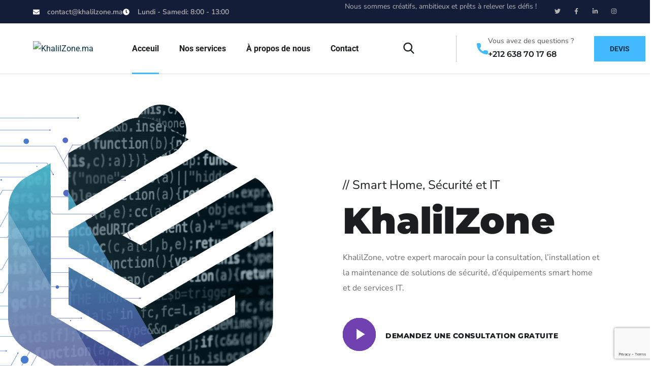

--- FILE ---
content_type: text/html; charset=utf-8
request_url: https://www.google.com/recaptcha/api2/anchor?ar=1&k=6LcSis8dAAAAAF1YOULfSyLzW-7X6mhN-e1SKU52&co=aHR0cHM6Ly9raGFsaWx6b25lLm1hOjQ0Mw..&hl=en&v=PoyoqOPhxBO7pBk68S4YbpHZ&size=invisible&anchor-ms=20000&execute-ms=30000&cb=24a3zfn80nmf
body_size: 48859
content:
<!DOCTYPE HTML><html dir="ltr" lang="en"><head><meta http-equiv="Content-Type" content="text/html; charset=UTF-8">
<meta http-equiv="X-UA-Compatible" content="IE=edge">
<title>reCAPTCHA</title>
<style type="text/css">
/* cyrillic-ext */
@font-face {
  font-family: 'Roboto';
  font-style: normal;
  font-weight: 400;
  font-stretch: 100%;
  src: url(//fonts.gstatic.com/s/roboto/v48/KFO7CnqEu92Fr1ME7kSn66aGLdTylUAMa3GUBHMdazTgWw.woff2) format('woff2');
  unicode-range: U+0460-052F, U+1C80-1C8A, U+20B4, U+2DE0-2DFF, U+A640-A69F, U+FE2E-FE2F;
}
/* cyrillic */
@font-face {
  font-family: 'Roboto';
  font-style: normal;
  font-weight: 400;
  font-stretch: 100%;
  src: url(//fonts.gstatic.com/s/roboto/v48/KFO7CnqEu92Fr1ME7kSn66aGLdTylUAMa3iUBHMdazTgWw.woff2) format('woff2');
  unicode-range: U+0301, U+0400-045F, U+0490-0491, U+04B0-04B1, U+2116;
}
/* greek-ext */
@font-face {
  font-family: 'Roboto';
  font-style: normal;
  font-weight: 400;
  font-stretch: 100%;
  src: url(//fonts.gstatic.com/s/roboto/v48/KFO7CnqEu92Fr1ME7kSn66aGLdTylUAMa3CUBHMdazTgWw.woff2) format('woff2');
  unicode-range: U+1F00-1FFF;
}
/* greek */
@font-face {
  font-family: 'Roboto';
  font-style: normal;
  font-weight: 400;
  font-stretch: 100%;
  src: url(//fonts.gstatic.com/s/roboto/v48/KFO7CnqEu92Fr1ME7kSn66aGLdTylUAMa3-UBHMdazTgWw.woff2) format('woff2');
  unicode-range: U+0370-0377, U+037A-037F, U+0384-038A, U+038C, U+038E-03A1, U+03A3-03FF;
}
/* math */
@font-face {
  font-family: 'Roboto';
  font-style: normal;
  font-weight: 400;
  font-stretch: 100%;
  src: url(//fonts.gstatic.com/s/roboto/v48/KFO7CnqEu92Fr1ME7kSn66aGLdTylUAMawCUBHMdazTgWw.woff2) format('woff2');
  unicode-range: U+0302-0303, U+0305, U+0307-0308, U+0310, U+0312, U+0315, U+031A, U+0326-0327, U+032C, U+032F-0330, U+0332-0333, U+0338, U+033A, U+0346, U+034D, U+0391-03A1, U+03A3-03A9, U+03B1-03C9, U+03D1, U+03D5-03D6, U+03F0-03F1, U+03F4-03F5, U+2016-2017, U+2034-2038, U+203C, U+2040, U+2043, U+2047, U+2050, U+2057, U+205F, U+2070-2071, U+2074-208E, U+2090-209C, U+20D0-20DC, U+20E1, U+20E5-20EF, U+2100-2112, U+2114-2115, U+2117-2121, U+2123-214F, U+2190, U+2192, U+2194-21AE, U+21B0-21E5, U+21F1-21F2, U+21F4-2211, U+2213-2214, U+2216-22FF, U+2308-230B, U+2310, U+2319, U+231C-2321, U+2336-237A, U+237C, U+2395, U+239B-23B7, U+23D0, U+23DC-23E1, U+2474-2475, U+25AF, U+25B3, U+25B7, U+25BD, U+25C1, U+25CA, U+25CC, U+25FB, U+266D-266F, U+27C0-27FF, U+2900-2AFF, U+2B0E-2B11, U+2B30-2B4C, U+2BFE, U+3030, U+FF5B, U+FF5D, U+1D400-1D7FF, U+1EE00-1EEFF;
}
/* symbols */
@font-face {
  font-family: 'Roboto';
  font-style: normal;
  font-weight: 400;
  font-stretch: 100%;
  src: url(//fonts.gstatic.com/s/roboto/v48/KFO7CnqEu92Fr1ME7kSn66aGLdTylUAMaxKUBHMdazTgWw.woff2) format('woff2');
  unicode-range: U+0001-000C, U+000E-001F, U+007F-009F, U+20DD-20E0, U+20E2-20E4, U+2150-218F, U+2190, U+2192, U+2194-2199, U+21AF, U+21E6-21F0, U+21F3, U+2218-2219, U+2299, U+22C4-22C6, U+2300-243F, U+2440-244A, U+2460-24FF, U+25A0-27BF, U+2800-28FF, U+2921-2922, U+2981, U+29BF, U+29EB, U+2B00-2BFF, U+4DC0-4DFF, U+FFF9-FFFB, U+10140-1018E, U+10190-1019C, U+101A0, U+101D0-101FD, U+102E0-102FB, U+10E60-10E7E, U+1D2C0-1D2D3, U+1D2E0-1D37F, U+1F000-1F0FF, U+1F100-1F1AD, U+1F1E6-1F1FF, U+1F30D-1F30F, U+1F315, U+1F31C, U+1F31E, U+1F320-1F32C, U+1F336, U+1F378, U+1F37D, U+1F382, U+1F393-1F39F, U+1F3A7-1F3A8, U+1F3AC-1F3AF, U+1F3C2, U+1F3C4-1F3C6, U+1F3CA-1F3CE, U+1F3D4-1F3E0, U+1F3ED, U+1F3F1-1F3F3, U+1F3F5-1F3F7, U+1F408, U+1F415, U+1F41F, U+1F426, U+1F43F, U+1F441-1F442, U+1F444, U+1F446-1F449, U+1F44C-1F44E, U+1F453, U+1F46A, U+1F47D, U+1F4A3, U+1F4B0, U+1F4B3, U+1F4B9, U+1F4BB, U+1F4BF, U+1F4C8-1F4CB, U+1F4D6, U+1F4DA, U+1F4DF, U+1F4E3-1F4E6, U+1F4EA-1F4ED, U+1F4F7, U+1F4F9-1F4FB, U+1F4FD-1F4FE, U+1F503, U+1F507-1F50B, U+1F50D, U+1F512-1F513, U+1F53E-1F54A, U+1F54F-1F5FA, U+1F610, U+1F650-1F67F, U+1F687, U+1F68D, U+1F691, U+1F694, U+1F698, U+1F6AD, U+1F6B2, U+1F6B9-1F6BA, U+1F6BC, U+1F6C6-1F6CF, U+1F6D3-1F6D7, U+1F6E0-1F6EA, U+1F6F0-1F6F3, U+1F6F7-1F6FC, U+1F700-1F7FF, U+1F800-1F80B, U+1F810-1F847, U+1F850-1F859, U+1F860-1F887, U+1F890-1F8AD, U+1F8B0-1F8BB, U+1F8C0-1F8C1, U+1F900-1F90B, U+1F93B, U+1F946, U+1F984, U+1F996, U+1F9E9, U+1FA00-1FA6F, U+1FA70-1FA7C, U+1FA80-1FA89, U+1FA8F-1FAC6, U+1FACE-1FADC, U+1FADF-1FAE9, U+1FAF0-1FAF8, U+1FB00-1FBFF;
}
/* vietnamese */
@font-face {
  font-family: 'Roboto';
  font-style: normal;
  font-weight: 400;
  font-stretch: 100%;
  src: url(//fonts.gstatic.com/s/roboto/v48/KFO7CnqEu92Fr1ME7kSn66aGLdTylUAMa3OUBHMdazTgWw.woff2) format('woff2');
  unicode-range: U+0102-0103, U+0110-0111, U+0128-0129, U+0168-0169, U+01A0-01A1, U+01AF-01B0, U+0300-0301, U+0303-0304, U+0308-0309, U+0323, U+0329, U+1EA0-1EF9, U+20AB;
}
/* latin-ext */
@font-face {
  font-family: 'Roboto';
  font-style: normal;
  font-weight: 400;
  font-stretch: 100%;
  src: url(//fonts.gstatic.com/s/roboto/v48/KFO7CnqEu92Fr1ME7kSn66aGLdTylUAMa3KUBHMdazTgWw.woff2) format('woff2');
  unicode-range: U+0100-02BA, U+02BD-02C5, U+02C7-02CC, U+02CE-02D7, U+02DD-02FF, U+0304, U+0308, U+0329, U+1D00-1DBF, U+1E00-1E9F, U+1EF2-1EFF, U+2020, U+20A0-20AB, U+20AD-20C0, U+2113, U+2C60-2C7F, U+A720-A7FF;
}
/* latin */
@font-face {
  font-family: 'Roboto';
  font-style: normal;
  font-weight: 400;
  font-stretch: 100%;
  src: url(//fonts.gstatic.com/s/roboto/v48/KFO7CnqEu92Fr1ME7kSn66aGLdTylUAMa3yUBHMdazQ.woff2) format('woff2');
  unicode-range: U+0000-00FF, U+0131, U+0152-0153, U+02BB-02BC, U+02C6, U+02DA, U+02DC, U+0304, U+0308, U+0329, U+2000-206F, U+20AC, U+2122, U+2191, U+2193, U+2212, U+2215, U+FEFF, U+FFFD;
}
/* cyrillic-ext */
@font-face {
  font-family: 'Roboto';
  font-style: normal;
  font-weight: 500;
  font-stretch: 100%;
  src: url(//fonts.gstatic.com/s/roboto/v48/KFO7CnqEu92Fr1ME7kSn66aGLdTylUAMa3GUBHMdazTgWw.woff2) format('woff2');
  unicode-range: U+0460-052F, U+1C80-1C8A, U+20B4, U+2DE0-2DFF, U+A640-A69F, U+FE2E-FE2F;
}
/* cyrillic */
@font-face {
  font-family: 'Roboto';
  font-style: normal;
  font-weight: 500;
  font-stretch: 100%;
  src: url(//fonts.gstatic.com/s/roboto/v48/KFO7CnqEu92Fr1ME7kSn66aGLdTylUAMa3iUBHMdazTgWw.woff2) format('woff2');
  unicode-range: U+0301, U+0400-045F, U+0490-0491, U+04B0-04B1, U+2116;
}
/* greek-ext */
@font-face {
  font-family: 'Roboto';
  font-style: normal;
  font-weight: 500;
  font-stretch: 100%;
  src: url(//fonts.gstatic.com/s/roboto/v48/KFO7CnqEu92Fr1ME7kSn66aGLdTylUAMa3CUBHMdazTgWw.woff2) format('woff2');
  unicode-range: U+1F00-1FFF;
}
/* greek */
@font-face {
  font-family: 'Roboto';
  font-style: normal;
  font-weight: 500;
  font-stretch: 100%;
  src: url(//fonts.gstatic.com/s/roboto/v48/KFO7CnqEu92Fr1ME7kSn66aGLdTylUAMa3-UBHMdazTgWw.woff2) format('woff2');
  unicode-range: U+0370-0377, U+037A-037F, U+0384-038A, U+038C, U+038E-03A1, U+03A3-03FF;
}
/* math */
@font-face {
  font-family: 'Roboto';
  font-style: normal;
  font-weight: 500;
  font-stretch: 100%;
  src: url(//fonts.gstatic.com/s/roboto/v48/KFO7CnqEu92Fr1ME7kSn66aGLdTylUAMawCUBHMdazTgWw.woff2) format('woff2');
  unicode-range: U+0302-0303, U+0305, U+0307-0308, U+0310, U+0312, U+0315, U+031A, U+0326-0327, U+032C, U+032F-0330, U+0332-0333, U+0338, U+033A, U+0346, U+034D, U+0391-03A1, U+03A3-03A9, U+03B1-03C9, U+03D1, U+03D5-03D6, U+03F0-03F1, U+03F4-03F5, U+2016-2017, U+2034-2038, U+203C, U+2040, U+2043, U+2047, U+2050, U+2057, U+205F, U+2070-2071, U+2074-208E, U+2090-209C, U+20D0-20DC, U+20E1, U+20E5-20EF, U+2100-2112, U+2114-2115, U+2117-2121, U+2123-214F, U+2190, U+2192, U+2194-21AE, U+21B0-21E5, U+21F1-21F2, U+21F4-2211, U+2213-2214, U+2216-22FF, U+2308-230B, U+2310, U+2319, U+231C-2321, U+2336-237A, U+237C, U+2395, U+239B-23B7, U+23D0, U+23DC-23E1, U+2474-2475, U+25AF, U+25B3, U+25B7, U+25BD, U+25C1, U+25CA, U+25CC, U+25FB, U+266D-266F, U+27C0-27FF, U+2900-2AFF, U+2B0E-2B11, U+2B30-2B4C, U+2BFE, U+3030, U+FF5B, U+FF5D, U+1D400-1D7FF, U+1EE00-1EEFF;
}
/* symbols */
@font-face {
  font-family: 'Roboto';
  font-style: normal;
  font-weight: 500;
  font-stretch: 100%;
  src: url(//fonts.gstatic.com/s/roboto/v48/KFO7CnqEu92Fr1ME7kSn66aGLdTylUAMaxKUBHMdazTgWw.woff2) format('woff2');
  unicode-range: U+0001-000C, U+000E-001F, U+007F-009F, U+20DD-20E0, U+20E2-20E4, U+2150-218F, U+2190, U+2192, U+2194-2199, U+21AF, U+21E6-21F0, U+21F3, U+2218-2219, U+2299, U+22C4-22C6, U+2300-243F, U+2440-244A, U+2460-24FF, U+25A0-27BF, U+2800-28FF, U+2921-2922, U+2981, U+29BF, U+29EB, U+2B00-2BFF, U+4DC0-4DFF, U+FFF9-FFFB, U+10140-1018E, U+10190-1019C, U+101A0, U+101D0-101FD, U+102E0-102FB, U+10E60-10E7E, U+1D2C0-1D2D3, U+1D2E0-1D37F, U+1F000-1F0FF, U+1F100-1F1AD, U+1F1E6-1F1FF, U+1F30D-1F30F, U+1F315, U+1F31C, U+1F31E, U+1F320-1F32C, U+1F336, U+1F378, U+1F37D, U+1F382, U+1F393-1F39F, U+1F3A7-1F3A8, U+1F3AC-1F3AF, U+1F3C2, U+1F3C4-1F3C6, U+1F3CA-1F3CE, U+1F3D4-1F3E0, U+1F3ED, U+1F3F1-1F3F3, U+1F3F5-1F3F7, U+1F408, U+1F415, U+1F41F, U+1F426, U+1F43F, U+1F441-1F442, U+1F444, U+1F446-1F449, U+1F44C-1F44E, U+1F453, U+1F46A, U+1F47D, U+1F4A3, U+1F4B0, U+1F4B3, U+1F4B9, U+1F4BB, U+1F4BF, U+1F4C8-1F4CB, U+1F4D6, U+1F4DA, U+1F4DF, U+1F4E3-1F4E6, U+1F4EA-1F4ED, U+1F4F7, U+1F4F9-1F4FB, U+1F4FD-1F4FE, U+1F503, U+1F507-1F50B, U+1F50D, U+1F512-1F513, U+1F53E-1F54A, U+1F54F-1F5FA, U+1F610, U+1F650-1F67F, U+1F687, U+1F68D, U+1F691, U+1F694, U+1F698, U+1F6AD, U+1F6B2, U+1F6B9-1F6BA, U+1F6BC, U+1F6C6-1F6CF, U+1F6D3-1F6D7, U+1F6E0-1F6EA, U+1F6F0-1F6F3, U+1F6F7-1F6FC, U+1F700-1F7FF, U+1F800-1F80B, U+1F810-1F847, U+1F850-1F859, U+1F860-1F887, U+1F890-1F8AD, U+1F8B0-1F8BB, U+1F8C0-1F8C1, U+1F900-1F90B, U+1F93B, U+1F946, U+1F984, U+1F996, U+1F9E9, U+1FA00-1FA6F, U+1FA70-1FA7C, U+1FA80-1FA89, U+1FA8F-1FAC6, U+1FACE-1FADC, U+1FADF-1FAE9, U+1FAF0-1FAF8, U+1FB00-1FBFF;
}
/* vietnamese */
@font-face {
  font-family: 'Roboto';
  font-style: normal;
  font-weight: 500;
  font-stretch: 100%;
  src: url(//fonts.gstatic.com/s/roboto/v48/KFO7CnqEu92Fr1ME7kSn66aGLdTylUAMa3OUBHMdazTgWw.woff2) format('woff2');
  unicode-range: U+0102-0103, U+0110-0111, U+0128-0129, U+0168-0169, U+01A0-01A1, U+01AF-01B0, U+0300-0301, U+0303-0304, U+0308-0309, U+0323, U+0329, U+1EA0-1EF9, U+20AB;
}
/* latin-ext */
@font-face {
  font-family: 'Roboto';
  font-style: normal;
  font-weight: 500;
  font-stretch: 100%;
  src: url(//fonts.gstatic.com/s/roboto/v48/KFO7CnqEu92Fr1ME7kSn66aGLdTylUAMa3KUBHMdazTgWw.woff2) format('woff2');
  unicode-range: U+0100-02BA, U+02BD-02C5, U+02C7-02CC, U+02CE-02D7, U+02DD-02FF, U+0304, U+0308, U+0329, U+1D00-1DBF, U+1E00-1E9F, U+1EF2-1EFF, U+2020, U+20A0-20AB, U+20AD-20C0, U+2113, U+2C60-2C7F, U+A720-A7FF;
}
/* latin */
@font-face {
  font-family: 'Roboto';
  font-style: normal;
  font-weight: 500;
  font-stretch: 100%;
  src: url(//fonts.gstatic.com/s/roboto/v48/KFO7CnqEu92Fr1ME7kSn66aGLdTylUAMa3yUBHMdazQ.woff2) format('woff2');
  unicode-range: U+0000-00FF, U+0131, U+0152-0153, U+02BB-02BC, U+02C6, U+02DA, U+02DC, U+0304, U+0308, U+0329, U+2000-206F, U+20AC, U+2122, U+2191, U+2193, U+2212, U+2215, U+FEFF, U+FFFD;
}
/* cyrillic-ext */
@font-face {
  font-family: 'Roboto';
  font-style: normal;
  font-weight: 900;
  font-stretch: 100%;
  src: url(//fonts.gstatic.com/s/roboto/v48/KFO7CnqEu92Fr1ME7kSn66aGLdTylUAMa3GUBHMdazTgWw.woff2) format('woff2');
  unicode-range: U+0460-052F, U+1C80-1C8A, U+20B4, U+2DE0-2DFF, U+A640-A69F, U+FE2E-FE2F;
}
/* cyrillic */
@font-face {
  font-family: 'Roboto';
  font-style: normal;
  font-weight: 900;
  font-stretch: 100%;
  src: url(//fonts.gstatic.com/s/roboto/v48/KFO7CnqEu92Fr1ME7kSn66aGLdTylUAMa3iUBHMdazTgWw.woff2) format('woff2');
  unicode-range: U+0301, U+0400-045F, U+0490-0491, U+04B0-04B1, U+2116;
}
/* greek-ext */
@font-face {
  font-family: 'Roboto';
  font-style: normal;
  font-weight: 900;
  font-stretch: 100%;
  src: url(//fonts.gstatic.com/s/roboto/v48/KFO7CnqEu92Fr1ME7kSn66aGLdTylUAMa3CUBHMdazTgWw.woff2) format('woff2');
  unicode-range: U+1F00-1FFF;
}
/* greek */
@font-face {
  font-family: 'Roboto';
  font-style: normal;
  font-weight: 900;
  font-stretch: 100%;
  src: url(//fonts.gstatic.com/s/roboto/v48/KFO7CnqEu92Fr1ME7kSn66aGLdTylUAMa3-UBHMdazTgWw.woff2) format('woff2');
  unicode-range: U+0370-0377, U+037A-037F, U+0384-038A, U+038C, U+038E-03A1, U+03A3-03FF;
}
/* math */
@font-face {
  font-family: 'Roboto';
  font-style: normal;
  font-weight: 900;
  font-stretch: 100%;
  src: url(//fonts.gstatic.com/s/roboto/v48/KFO7CnqEu92Fr1ME7kSn66aGLdTylUAMawCUBHMdazTgWw.woff2) format('woff2');
  unicode-range: U+0302-0303, U+0305, U+0307-0308, U+0310, U+0312, U+0315, U+031A, U+0326-0327, U+032C, U+032F-0330, U+0332-0333, U+0338, U+033A, U+0346, U+034D, U+0391-03A1, U+03A3-03A9, U+03B1-03C9, U+03D1, U+03D5-03D6, U+03F0-03F1, U+03F4-03F5, U+2016-2017, U+2034-2038, U+203C, U+2040, U+2043, U+2047, U+2050, U+2057, U+205F, U+2070-2071, U+2074-208E, U+2090-209C, U+20D0-20DC, U+20E1, U+20E5-20EF, U+2100-2112, U+2114-2115, U+2117-2121, U+2123-214F, U+2190, U+2192, U+2194-21AE, U+21B0-21E5, U+21F1-21F2, U+21F4-2211, U+2213-2214, U+2216-22FF, U+2308-230B, U+2310, U+2319, U+231C-2321, U+2336-237A, U+237C, U+2395, U+239B-23B7, U+23D0, U+23DC-23E1, U+2474-2475, U+25AF, U+25B3, U+25B7, U+25BD, U+25C1, U+25CA, U+25CC, U+25FB, U+266D-266F, U+27C0-27FF, U+2900-2AFF, U+2B0E-2B11, U+2B30-2B4C, U+2BFE, U+3030, U+FF5B, U+FF5D, U+1D400-1D7FF, U+1EE00-1EEFF;
}
/* symbols */
@font-face {
  font-family: 'Roboto';
  font-style: normal;
  font-weight: 900;
  font-stretch: 100%;
  src: url(//fonts.gstatic.com/s/roboto/v48/KFO7CnqEu92Fr1ME7kSn66aGLdTylUAMaxKUBHMdazTgWw.woff2) format('woff2');
  unicode-range: U+0001-000C, U+000E-001F, U+007F-009F, U+20DD-20E0, U+20E2-20E4, U+2150-218F, U+2190, U+2192, U+2194-2199, U+21AF, U+21E6-21F0, U+21F3, U+2218-2219, U+2299, U+22C4-22C6, U+2300-243F, U+2440-244A, U+2460-24FF, U+25A0-27BF, U+2800-28FF, U+2921-2922, U+2981, U+29BF, U+29EB, U+2B00-2BFF, U+4DC0-4DFF, U+FFF9-FFFB, U+10140-1018E, U+10190-1019C, U+101A0, U+101D0-101FD, U+102E0-102FB, U+10E60-10E7E, U+1D2C0-1D2D3, U+1D2E0-1D37F, U+1F000-1F0FF, U+1F100-1F1AD, U+1F1E6-1F1FF, U+1F30D-1F30F, U+1F315, U+1F31C, U+1F31E, U+1F320-1F32C, U+1F336, U+1F378, U+1F37D, U+1F382, U+1F393-1F39F, U+1F3A7-1F3A8, U+1F3AC-1F3AF, U+1F3C2, U+1F3C4-1F3C6, U+1F3CA-1F3CE, U+1F3D4-1F3E0, U+1F3ED, U+1F3F1-1F3F3, U+1F3F5-1F3F7, U+1F408, U+1F415, U+1F41F, U+1F426, U+1F43F, U+1F441-1F442, U+1F444, U+1F446-1F449, U+1F44C-1F44E, U+1F453, U+1F46A, U+1F47D, U+1F4A3, U+1F4B0, U+1F4B3, U+1F4B9, U+1F4BB, U+1F4BF, U+1F4C8-1F4CB, U+1F4D6, U+1F4DA, U+1F4DF, U+1F4E3-1F4E6, U+1F4EA-1F4ED, U+1F4F7, U+1F4F9-1F4FB, U+1F4FD-1F4FE, U+1F503, U+1F507-1F50B, U+1F50D, U+1F512-1F513, U+1F53E-1F54A, U+1F54F-1F5FA, U+1F610, U+1F650-1F67F, U+1F687, U+1F68D, U+1F691, U+1F694, U+1F698, U+1F6AD, U+1F6B2, U+1F6B9-1F6BA, U+1F6BC, U+1F6C6-1F6CF, U+1F6D3-1F6D7, U+1F6E0-1F6EA, U+1F6F0-1F6F3, U+1F6F7-1F6FC, U+1F700-1F7FF, U+1F800-1F80B, U+1F810-1F847, U+1F850-1F859, U+1F860-1F887, U+1F890-1F8AD, U+1F8B0-1F8BB, U+1F8C0-1F8C1, U+1F900-1F90B, U+1F93B, U+1F946, U+1F984, U+1F996, U+1F9E9, U+1FA00-1FA6F, U+1FA70-1FA7C, U+1FA80-1FA89, U+1FA8F-1FAC6, U+1FACE-1FADC, U+1FADF-1FAE9, U+1FAF0-1FAF8, U+1FB00-1FBFF;
}
/* vietnamese */
@font-face {
  font-family: 'Roboto';
  font-style: normal;
  font-weight: 900;
  font-stretch: 100%;
  src: url(//fonts.gstatic.com/s/roboto/v48/KFO7CnqEu92Fr1ME7kSn66aGLdTylUAMa3OUBHMdazTgWw.woff2) format('woff2');
  unicode-range: U+0102-0103, U+0110-0111, U+0128-0129, U+0168-0169, U+01A0-01A1, U+01AF-01B0, U+0300-0301, U+0303-0304, U+0308-0309, U+0323, U+0329, U+1EA0-1EF9, U+20AB;
}
/* latin-ext */
@font-face {
  font-family: 'Roboto';
  font-style: normal;
  font-weight: 900;
  font-stretch: 100%;
  src: url(//fonts.gstatic.com/s/roboto/v48/KFO7CnqEu92Fr1ME7kSn66aGLdTylUAMa3KUBHMdazTgWw.woff2) format('woff2');
  unicode-range: U+0100-02BA, U+02BD-02C5, U+02C7-02CC, U+02CE-02D7, U+02DD-02FF, U+0304, U+0308, U+0329, U+1D00-1DBF, U+1E00-1E9F, U+1EF2-1EFF, U+2020, U+20A0-20AB, U+20AD-20C0, U+2113, U+2C60-2C7F, U+A720-A7FF;
}
/* latin */
@font-face {
  font-family: 'Roboto';
  font-style: normal;
  font-weight: 900;
  font-stretch: 100%;
  src: url(//fonts.gstatic.com/s/roboto/v48/KFO7CnqEu92Fr1ME7kSn66aGLdTylUAMa3yUBHMdazQ.woff2) format('woff2');
  unicode-range: U+0000-00FF, U+0131, U+0152-0153, U+02BB-02BC, U+02C6, U+02DA, U+02DC, U+0304, U+0308, U+0329, U+2000-206F, U+20AC, U+2122, U+2191, U+2193, U+2212, U+2215, U+FEFF, U+FFFD;
}

</style>
<link rel="stylesheet" type="text/css" href="https://www.gstatic.com/recaptcha/releases/PoyoqOPhxBO7pBk68S4YbpHZ/styles__ltr.css">
<script nonce="gLi3HSwv0LOD2BtDo8gOCQ" type="text/javascript">window['__recaptcha_api'] = 'https://www.google.com/recaptcha/api2/';</script>
<script type="text/javascript" src="https://www.gstatic.com/recaptcha/releases/PoyoqOPhxBO7pBk68S4YbpHZ/recaptcha__en.js" nonce="gLi3HSwv0LOD2BtDo8gOCQ">
      
    </script></head>
<body><div id="rc-anchor-alert" class="rc-anchor-alert"></div>
<input type="hidden" id="recaptcha-token" value="[base64]">
<script type="text/javascript" nonce="gLi3HSwv0LOD2BtDo8gOCQ">
      recaptcha.anchor.Main.init("[\x22ainput\x22,[\x22bgdata\x22,\x22\x22,\[base64]/[base64]/[base64]/ZyhXLGgpOnEoW04sMjEsbF0sVywwKSxoKSxmYWxzZSxmYWxzZSl9Y2F0Y2goayl7RygzNTgsVyk/[base64]/[base64]/[base64]/[base64]/[base64]/[base64]/[base64]/bmV3IEJbT10oRFswXSk6dz09Mj9uZXcgQltPXShEWzBdLERbMV0pOnc9PTM/bmV3IEJbT10oRFswXSxEWzFdLERbMl0pOnc9PTQ/[base64]/[base64]/[base64]/[base64]/[base64]\\u003d\x22,\[base64]\\u003d\\u003d\x22,\[base64]/[base64]/[base64]/CjcOUSzfCnCEbwrfCnGIxwpJUw6nDs8KAw6IOBcO2wpHDuHbDrm7Dl8KmMktfQ8Opw5LDhMKYCWVzw6bCk8KdwqhML8Oww6TDvUhcw4HDoxc6wpPDlyo2woNtA8K2wr0ew5llWcOhe2jCmDtdd8KXwq7CkcOAw4fChMO1w6VEXC/CjMOzwp3CgzttQMOGw6ZaTcOZw5Z1XsOHw5LDkBp8w41jwrDCiS9+W8OWwr3DocOoM8KZwqDDlMK6fsOXwrrChyFec3EMayjCu8O7w41PLMO0NCdKw6LDk3TDox7DiHUZZ8KSw60DUMKRwqUtw6PDosOZKWzDgsKiZ2vCi2/Cj8OPMsO6w5LChWsHwpbCj8OWw63DgsK4wpnCrkEzO8OEPFh6w5rCqMK3wp7DvcOWworDi8KzwoUjw6NGVcK8w5jCogMFUmI4w4EPW8KGwpDCtcKFw6p/wrbCj8OQYcO9wrLCs8OQQnjDmsKIwpg8w444w4BKZH4mwrlzM0kCOMKxUGPDsFQHF2AFw6fDgcOffcOGWsOIw604w7J4w6LCm8K6wq3CucK9KRDDvFnDiTVCXD3DocOMwp0CZQx8w5LCgnRxwonCvcKEBsOgwoQtwpB4wphYwr1GwpvChmLClH/[base64]/w5PDoTfCjC3CmTvCicOiw4nCosOMwrFswrIYdRNxRXxqw7fDlGrDrCrCowrCnsKGAi5UXnhBwr0twpNIXMOfw5BVYXnCt8KJw4LCksKRR8OFRcKvw4PCu8OjwpPDpyDCkMOrw5bDm8K7FCw5wqbCnsOFwpfCjQFOw4/DscKjw4DCkCEGw4gdIcKmQDPCj8Kow7Q8acOOD3rDpFpUKlhHYcKCw4p/KhLDv17CqxBYCHtcZx/DqsOJwoDCn1/Chj0ccBxkwqoyGUQFwpvCq8K5wpFuw45Tw5/DuMKDwoMIw6sHwrrDpjXCrzDCq8KWwovDhTHCjzrDqMOYwp40wqxEwp57NcOLwpXDjhIKXcKfw7MfaMOEBcOWbcKBUDRuF8KLMMOELXEcUyZzw6k3w4PDqlNkYMKpFVM5wpFwOFHCohjDssKowrUiwqTCucKzwo/Dp3fDqUo9woQEYMOrw6dIw7nDnMKdGMKKw7rCtREEw7EfM8KNw6k7aX8Sw7TDr8KGBsKdwoAZTn3ChsOnaMKXw7PCocOhw65gAMOTwrHCnMKId8K2chHDuMOVwo/[base64]/[base64]/w53DtTh/w4PCmTvDvcOfHGjCvibDhTrCsxNtI8KIF37Dmjtow4xIw4BiwojDqGJJwoJDw7XDtcKMw4d1wozDqsKoMg5zJMKbfMOEBcK+wqLCnlPCmzfCnCEww6nCrVXDq3U4ZMKww5TCksKOw4vCn8OXw6XCq8OiasKcw7TDhHfDqC7DrMOeEcKeJ8KVeyxVw7fCl2/DpsOxS8OrKMKYYBsBesKNZsOPcFTDoCZgHcKFw7nDnsKvw4/CgU4qw5gHw5Iiw6VlwrXCoALDvh5Sw5PDiCbCqcOIUCojw41Cw645wpEsEsOzwpcZAsOowrLChMKoAcKUbC5ewrPCtcKbOTxhAnDCoMKqw5zCmj3DmB3CsMKFCDvDjsKJw5DCoAIWXcKTwrc9YVg/[base64]/[base64]/wrHDmsOgPUfCsMKHw6TCuVzDocKfw5PDg8Kmw55pw6lWext5w7DCtyN9XsKGw6TCmcK/T8Ocw77DrcKEw5R4EWQ4FsKbMsOFwoUzHMOZNcO4CcO0w6zDiV/CiFHDqMKRwrbDh8KtwqJme8Kswo3Dk2lcAzDCjQs7w7oHw5Umwp3Dk2bCsMODw5vDs1BbwqLCgsO2IBHCpMOOw5xSw6rCqi59w7hnwogZwq5Sw5DDpsOQeMOtw6Yewp9dB8KSMsOFEgnCl2HDjMOabcKnbsKdwrp/[base64]/DksKDBMKaXDEacMO6wpXCpizChcKqW8KnwqrClxbDig4lIMKCP2vChcKAwoMSw6jDgDHDil1Uw4F4fgbDocKxIsO7w73Dqip4QgY8a8OqfsK4DjnCsMKFN8KIw4hnd8Kgwot3SsKTwoERdmLDj8Oaw4/CgcOPw74mUw1swq3Dgks4dSfCvmcKwo9ywpnDnHsnwqYQG3p4w6EYw4nDncKUw77Cnh03wqp7SsKkw4p4AMKswqHDuMKkTcKPwqMKXl5JwrLCp8K1KCPDhcKVwp1lw6PChAEmwq9mMsK6wrzDosO4IcKIJ2rChwhhS1bCtcKlF3/[base64]/[base64]/[base64]/DmMKNWMOdd0cowq8kNykYbcOiPCodVMKJJsOcw4bCisOVVHrCo8KdbzV4an5Rw5LCgg/Dj1vDk1MkdMKeZSjClFlCesKlUsOqDsOzw73DtMKsMXIjwrzCi8OGw7VZXVV9fGnCrRJPw7nDhsKjBXnChFVGETzDl3nDrMKvOQpNHXbDrB16wqk6w5vCtMOPwpXCpHLDr8KjU8O/wqXCn0cDw7XCrinCu0YSem/DkzB8wpUGFsOdw5kOw7UhwpQdwoABw6xuMcKiw4o4w7/DlRdgGQTCr8K4fMKlK8Kaw41EHsOpO3LChHlnw6rClhfDiBt7wpMSw40zLiEkAzrDimnDisO6HsKaQzjDpMKZw4BUADpzw7bCusKQBxTDjBx2w7vDlsKWwqXCk8KwQ8KoYkRjZTFYwpIhwq9hw5VHwqnCk2LDsXXDpgZvw6PDqUliw64ocRZzw5LCkGDDvsK8V29+IU/DqjPCucK3LG3Cn8O7w5J5Ixohwp8RSsKLHcKuwowJw5UsS8K0SsKHwpZ9wp7Cr1LCncKjwoYwVcKUw75WQELCrWtiM8OyTcO/[base64]/Dg8KdaFXDg2TCmjoFwr/[base64]/CpcOrBTjDrioxw4rDisOhMMObw4s4w5zDum7DvQvDqFvCqX9LV8OSRgPDuixww5/Di34mwqhew64YCmjDr8OcJ8KbYsKhV8OmYsKIasOTXS1LC8KAVcKxRERVw77Dmg7CjG/[base64]/[base64]/Cg8OKdcKzX2zDvznDscK8FcKuw7kowobCicOlwrfDpzgIYivDjU9qwrXDsMKxNcOlwpDDhj7CgMKtwrzDoMKMIXjCr8OJB0Q+w7dpB37CpcOCw6LDq8KJCl56wr8qw5fDhFcKw402K0rCoApcw6rDl3/DnS/DtcKHZhHCr8OcwoDDvsKlw641UShUw7cVH8KtdcOKDx3CssKhwrTDtcOBZcOuwpMfL8O8wrPCpMKywq9OCMK3fMKBXzXCqcOLwqMCwo9bwqPDr0XCkcKGw4fCpAvDmcKHwo/Dp8KTHsKiQVhuw5fCmEB5TMOTwpfDq8K8wrfCicKbacOyw73DlMOnVMO9wpTDgMOkw6DDk3dKWGMLwpjCjwHCqCcLw6RcaC57wrItUMOxwopzwqfDhsKUBMK2O3UbfDnDucKNKSd6CcKzwoRueMObw4/DqCkgTcKbZMKOw5bDi0XDh8OVw5lxNMOWw5/DoC9owo3CsMOKwr8fKR57dsOzWAjCmXQgwr8nw7XCqBfCihnDu8K9w4oUwpbComrCiMKzw4DCmyTDg8K0Z8O2w6stby/CtMKjUGMzwp9iw6fCusKGw5nCp8OOUcK0wrNlQAXCmcO2W8KqPsORLcOGw7zDhAHCmcOGwrXCjQs5PW85w5V2ZTHCv8K6CVpLFVMfw4Jhw5zCqcKgMi3Cl8OYKETDncKFw4vClVfDt8K9QMKHLcKGwoNww5cJw7/Dj3jCt1fCksKgw4FJZmdMO8KuwqLDkFvDk8KiXWnDsWYpwpvCsMOfwqsYwpDCgMO2wozDlDnDvXIgcWHClBojP8KWbcOFw7EwbsKTbsOPAFoDw5HChMO5Rj/CsMKNwpk9DizCpMKqw652wq0HKsOWJMONC1HCq09TbsKJw4nCkE4gD8O1DcOew481QsOrwpYjMEsiwq4aNWDCk8O6w5RaZAjChUdsJx7DvylYUMOQwpzClzQXw73DksKkw5wEKMKPw7nDrMO1SMKow7fDgCPDnhAmLsKRwpE9w6BzbcKowo0/OMKPw6HCvHtJFBDDmSdRayh2w6rCjVTCqMKSw7DDs015HcOePjDCpAjCiTjDnznCvRzDlcKewqvDlhBlw5EwLMObw6rCkEjDg8KdQcOKw7/CpAYDahHDr8Oxw63CgE0kHA3Cq8KXSsOjw6hWwoDCucKPTVjDkTzDpRbCvcO2wpLDtkRlesORK8OyK8KVwpNIwrbDngnCp8OLwognPcKDSMKvTMKRVMKbw558w7IpwrRpf8K/wpPClMKlwopgwoTDpcKmw5d7wqtBwpgFw7LDmwJpw4EDw6LDmMKSwpnCoi/[base64]/[base64]/CnsK5dBvCi8KVwpLDmXTDlA/DuyoGw4VbMMO7XsOtwqfChjrCkMOXw70LYcKYwqTDqsK3b2lowpzDvkvDq8Kjw6Jzw6wAFcKCccO+IsOdPAcHwoEmEsODwrHDkmbCjAAzwpXCjMO/asOBw590GMK5fDkgwoFfwqY5bMKtF8KTfsOmUzNPwq3CtcKwYE4LP2BuBz1FSU3DmiEFD8OeWcO6wqbDtcKBbR9wA8OgGTo5fsK0w7/DtgthwqN3Iz/Ckkl6dlzDiMOEw5bCv8KWCwzDn0cDJEXCnEbDnsObOhTCrhQIwpnCmsOhw5fDgTfDrnoYw4bCqMOJwpg1w6DDnMOAccOcUcKww4TCksKaNjwpLUTCqsO4HsOFwrYmGsKoG23DucOeCMK/NzPDiVbDgsOPw77CnEzCrcKuDcOkwqXCojlJJB/CtDAEwrrDnsKkWcOrZcKRNsKbw4DDviXCicOHw6XCgMK9Ik86w47CnsOVwrjCnAYOcMOuw63DoAhhwqPDgcKkw6PDv8KpworDrMOYNMOrwqTCjEHDhHrDnF4jw4xXwoTCh1kvw53DpsKpw6/[base64]/DkzjDiCNuPjvDscKiL8Kewq3Dom7ClcK8w5Bgw4DCtWTCjmTClsOSKMOww6U4RsOMw7jDnMOQw6xGwrbDi0PCmCJDYRMyE3kzRcOpVmLCqwbDmMOWwqrDr8OFw6Jpw4jClgsuwoICwqHDjsK0dBIfOMKZdMOSbMO8wrnDv8Osw47Cu1/DtCpVG8OCDsKXc8K8PcOwwoXDtV8VwqvCgXE6wpQIw5JZw6zDj8Knw6PDsQrChBTDgMOvNRnDsg3CpsOVBSdwwrVcw7/[base64]/[base64]/CvFnCu0VAw5/CqEUdwqDDtAZYIhXDnMOpw6Y4w6NxOB/CrUlEwpnCmiYxGkTDlcObw7DDsmlSI8KqwoMbw4PCvcKQwonDt8OWAMO1wppHdMKpY8KaY8KeGHQWw7LCqMK3PcOiSglaUcOrGjjClMORwpdlSSLDilfCjGjCicOhw5LCqV3CvTXDs8O1wqU8wq5Qwro8wrrCm8KFwq/DvxJcw7d7SmjDnsKhwoRwBmVcPjhCTlDCp8KMSzAVQS54ZcODHsKOEcOxXQHCqcOvGzbDjsKDB8OFw4XDtj5bATEywqIjWsO9wo3DlTs/M8O5KgjDjMKXwpBLw6hgMcOkDgnDmgfCiy4qw7Alw47DlsK3w4rChyAiLkIsUcONGsK8KsOqw6PChjhOwrzDmcO+VTUbVcO2W8OgwrbDv8OlLDXDgMK0w7hjw7EARQLDqsKubyPCjnAfw5jCo8OzaMO8w5TDgHE4w5nCksKeLsOkccO1wppxd3/Cs0tocEoCw4fDrhcTP8KYw5/CjyfCisO7w70vOS/[base64]/wrZVV8K0wpPDhRDCjwp+wqLCi8K3QSfDrcOCw6MWCMKRBhXDtUTDiMOUw7vDmGvCtMKqUhnDnh/DhBFnacK0w6IHw45gw7JxwqdSwrQGTSd1RHpFbsK4w4zDmsKrOXbCkmLCh8OSwoV8w7vCp8KgLTfCk1V9WMOFDMOoBw3DsggxEMOUIlDCkWbDunQhwrJgOnzDrTVqw5wuQivDlHbDrMKoYD/[base64]/HsOlw4tXw4nCksKBw6PDtwfDonDDoMKfwpnCiWjDpk/CgsKgwp8mw742w7BVcxJ0wrvDk8KEwo0/[base64]/Ct8KTQsKdDGXCihnCtxIiScKTw5rDvsOmw48Lw4M4DcKww4xBFD/DmiZmBMOLC8KXf04Uw55jd8OwcsKBwpLCmcKiwrwqShvCscKswrnCvCjDiAvDm8OSTMKmwo7DgkrDm0PDiFTClFI5wrNTaMOhw7zDqMOaw6shwo/[base64]/Ci0jDl8O3wo/DvGjCvsOww7PCiQUXw41vw4FCw5VFRlhWP8KEw7Q+wqLDh8OLwpnDkMKDfxzCtsKzVzE3bsKVdMOGdsKAw4RGMsKHwpMbLQ/DocKMwobCnGpYwqjDsz3DnyfCoykOBkdFwpfCmwzCqsK/W8OjwrQDBcKlM8KOwpbCkFdQR2sxIcKEw7MFwolowohQw47DuADCucKow4wrw5bDmmxDw48WXsOJI1vCiMOow4bCgy/[base64]/CjB0yLCwVwqTCq2cySBpXGh/CsMOrw5U1wowVwp0bBMKIO8Kbw6AowqIMbjvDnsONw7ZNw57CmzAwwph/ZcK3w4DCgMKARMK5KnXCucKLw4zDn3V4dHA7w40GOcKtD8KcAR/CkMOuw6fDvcOVPcOUanIdHXVmwo7CkC0Gw6TDsF7Cm0oSwo/CiMKXw67DlCnDvMKiBE84HsKqw6TDiQJ4wonDgcO3wrvDmsKjEjHCrGZpKydgcw3DgGzCrmrDlHsFwqsUwrjCuMOjRRoGw4nDmMOlw6Y5Qk/DrsK3TMKxRMOwHMKKwpZYC18Vw4FVw7PDqmrDkMK+J8Klw4jDtsKyw5HDqyhTSV9tw6dYPsOXw4sOJ2PDmTrCssO3w7fDh8K5w5XCucKDNnfDjcK9wqDCjnLCu8ODGljCosO/w6/DpALCkAwpwpsAw4TDhcOIRl1hIiTCm8OywrzDhMKXecOcCsOJIsKQJsKcGsKcClvCkiEFDMO0wrzCn8KSworCujtCCsKdwoLDosKibHkfwqbDr8KVP1jCm1YJQS3CnAYQZsOeezzDtAgOd3zCgcKTXBjCnn45wp9eG8OlQ8K/w5LDgsOXwoBGwqzClSHCpsKYwpXCrXAsw57CpsKgwrURwq1dN8OXw44dL8OUTkkdwqbCtcK7w7JrwqFqw4XCkMKtBcODDMOwNsK4AcKawoQtOA/Dh0LDgsO7wqAHWcO4Y8K9Li7DgcKSwr8pwr/Cv0DDvHHCrsOLw41Zw4IjbsKywpTDusO3AMK9bMOZwqDDsTIBw5hDbkJowrBtw50FwqUvESsxwrbCkDM3dsKQwqVIw6XDjQ3CjBNxKiDDqm3Cr8O/wp1ZworCmCXDkcO8wqjCgcOIGwF7wqzCpcOVSMOcw6HDu0zCnm/CtsK+w4/DvsK1EGPCqkvCn0zDosKEP8OccmhtV3sVwqfCjQl9w6DDksKWRcONw5vDvm9Kw6ZzN8Kaw7UbGiITGizCuSfCqxwxH8O6wrdREMOHwowwBT/Dl1tWw4bCu8KZe8Oaa8KQdsOdwpDDnsKLw51iwqZNS8ORfm3DlW1nwqDDkxvDvFAAw4JYQcOowrNnw5/DtcOVwqBFYUIIwrjCocOhbnDCkMOXQcKYwq43w5wWL8ODGMO/OsKgw4kAR8OCNx3Cj3swZFUUw5TDvUcuwqXDo8KNQMKKdsODwrTDsMOhamzDlsOlIH40w5rDr8O3MsKBOH/DpcK5ZAfCkMKywoN7w4lEwrvDo8KNdj1VB8OodHHChGdjJcK7FVTCj8OYwr1+S2zChEnCnnbCpBjDmjctw5x4wprCrGbCjQBYZMOwZiVnw4HCrsKpPHjDiCvCh8O4wqEYw6E/w5IYTi7CuyfCqcKDw4AjwpE0Rygtw5IyZsOSc8OPPMOgwqI3wofDmDNjwo7DmcKeRxrChcKew7prw7/DjsK7C8OSf1nCvwfDlzHCp3zCvBDDoC9bwoVMwp/DmcK/[base64]/PH3CgMK8w53Do8OQwqM5TBVaAhUFw5/Do344w68uZXnCoD7Dh8KIKcOnw5fDtiYbY1/[base64]/DgcKvHXM2EsKTYDsow5MufXwpOCcANgsuPMKCY8O7QcOVAjnCmAvDk3VEwpkJayluwpPDi8KRw7XDs8OrejLDmipDwr1XwptVdcKmZ0PDmnwGQMOVGMK/w5rDssKYVF1SPMOWax9cw5/[base64]/[base64]/PcOsDcK/QDkkw5vCh8KcDcKcFsKLTcOnb8OcRsKbIWhFEcKZwrofw53CmsKDw4ZnDxnDrMO6w4LCqCxuDU4QwqLDhTwKw7zDtXHDg8KQwow3Qy/CvcKQJgbDqMO5XhHCjgjCu3xuccKgw5TDtsKwwqtYLMKlfsKewpA5wqzCg2tGd8OcUcO6QDc/w6bCtkVJwopoUsKfR8OoPWTDnHcFC8Oiwq7CtAjChcOKZsOUe1NpDWQvw6ZaMCbDlWUww7jDqGHCmUxJFTfDoVfDr8Ovw70Zw4HDgMK5LcOMZSJ5X8OqwqYXNF/CisOtOMKNw5LClQxObMOJw7MoZcKHw7sBKBBywrVUw6fDr0p2TcOqw6TDgMOkKcK2w5VnwoVrwqdIw79/GR8jwqHCkcObSwPCghA/dsO9IsOxKcKtw40BEy/[base64]/M8K4TmEyw5JQCxNjwr/[base64]/[base64]/wpTDisOYw5XDgsKTQwZfesKRwqHCvMOvZyHCkcOTw5TCmivChcOLwr/Cu8KOwrFLNjvCjcKWQMO+QzLCo8KcwqHCoxkXwrTDpXkiwobCpiIxwoLCvcKlw7FHw4IZwonDlcKdGcOSwo3Dr3R/w40Ww6x3w6TDjcO+w4oTw6IwLcOoN3/DpVvCp8OOw4MXw54Pw5tlw5w9cSZjUMKsAMKnw4YiMHnDuDfDuMOFVyAEM8KqX1Rbw5oxw5fDvMOIw6vCr8KEJMKMWMOUdDTDqcK4LMKIw5DCsMOfGcOXwpvCnhzDn1bDuAzDhCktOcKYGcOjZRPDpcKBcFggwp/Coy7CkjpUwq/Cs8OPw7g8worDq8KkE8KNZ8KUOMOiw6AJGTjDukF9X13CjcOeKTcgKcKlwpQfw5Qzb8O8w7pHwq53woJcBsOPN8KNwqBCRTc9w5hPwo/DqsO3R8OsNgTDq8OMw4p7w5rDk8KDB8Ocw4PDvcO1wpUgw7fCs8KlGUvCt2YGwoXDssOqWEZidcOjJUPDtsKDwqcjw6DDksOfwps3wrvDv1Niw4RGwoESwpU+bTjCpkfCsFHChE/[base64]/CkntVwpjCkG4/wr/DtQxhwrXCpRphw7bCpngdwqA6woQ3w6Mwwo5/w7AjP8K8wrzDimPChMOXGcKiYsKDwq/Cpy1eXwchc8ODw4vDkcOwIcORwpx9wp4RMidFwpzCmwQdw7vCigVCw6rCuHxUw5wRw6fDiBYBwpAHw7DCpMKoWyrCixlRZcKkSsKUwoHCgcOPaB9eB8OMw6bDhA3DssKTw7HDkMONZcKUNygHSwQlw4LCvjFnwpzDlcKmwoA5wrgDw7/DsX/DnsOVBcO3wqVqKDQoU8KvwqUNwp/Dt8OOw5cuUcKuA8KvGWfDlsKEw6LDmlPCvsKQZ8OYfcOHB1RIeiwewphIw7lqw6zDoVrCgQssTsOceS/CvE8qBsO7wrzDnhtJwqHCjkRBWU3DgXfDvjcSw59/OsKbXyIjwpQcAjY3wpDCtj/ChsOxw4xOc8OCOMO0T8Kaw7sOG8Obw6/DpcOjT8KPw63CncKtHlXDhsKfw788G3nCtzLDvCMcEcO8WmQ/w4HCszzCkcOmSU7CjVVKw5xAwrbDpsKywp7Co8OlciPCtVnCgMKNw7TCrMKtYcOAw78FwqXCuMKCP00rED8RCMOVwp3ChnDDpQDCrzluwoACwrTChMOALsKUQi3Cr1EfQ8OMw5fCsl5+GSorwqnDiCZlw7dmd0/DhkXCjV8NDsKEw6/DpcOqw6wJPgfCo8OLwq3Dj8O6IsOoN8K8bcOuw6XDtnbDmmPDscO5HsKgMiPCv3RYIsOZwqUeJ8O+wqsqPMKww4lgwrNWCsO4wp/Dv8KAChwuw7jDkcO/[base64]/DvsOoP8O6w4XDvcO4w6Zuw6DDvMKvw7nCr8OXG0LCoXF0w4zCl2vDsWHDgMOdw5csZ8K3D8KlCl7CuBkxw5bDiMOHw6F1wrjDo8KUwo/CrVZLO8KTwo/Cv8KUwo5DH8K8AGjClMK9cCTCkcK2LMKwVWMjQ31nw45iWmpDfMOwYcKtw4vCmMKLw5krEcKVUMK4Shd5EcKhw5rDn1rDl3rCkHnCqXR0HsOQecOVw5h8w5Mgw61pFQ/CosKNfCHDgsKzVsKAw4FMw6d/[base64]/Ci8OFw7rCtWd/w5fDkzJTw6LCvixMwqcySsKMwoRzHsKIwqhpSShKw47DhGEvDEwvf8KywrRAVCg/PMKFVwfDncKsKX3ChsKtJ8OsKXXDhMKKw7FYGsKCw6lqwo/DmHx7w4DCj3nDiXHCnsKHw4HCqA1CFsO6w64tez3Cq8OpEy4Zw5ASQcOjeSJKYMORwq9MC8KDw6/DgHXCr8KAwo8qw6AlJcKaw4Z/QXsSABdbw5lhTiPDlSMnwonDpsOUT3IPNsKrCMKgGjgLwqTCv2JKSg90PsKpwq3DmjwBwoBewqtDNETClVbCnsK/FsKPwpvDkcO3wqnDlcOZGBjCs8KRZzrCnsOhwoVpwqbDtsKFwrZQTcOdwoNhwpEEwoXDjTsFwrBtZ8O/woBWJcOnw6XDssOTw7oZw7vDpsKWAsOHw7VWw77CkxUvG8KHw5AGw6vCh2vCrVjCtgcawpUMaTLCvynDmw48w6HDiMOfOFkgw45jdXfCp8OrwpnCqRfDihHDmh/CiMK0wol/w7Y9w73CjkrDvcKsXcKew51OOHJRw4QGwr5UdFNVf8Kgwp5dwqPDhDQ4wofCvmbCsHrCmUJ8wqDCpcKjwqrCiAo3woplw7pSMMOfwoXCo8KCwpvCo8KAQ0ZCwp/ClMKxeTfDjMK8w6pJw53Cu8KBw59qeG/DuMKXJQPCiMOSwrJcXRhMw7FmY8O6w5LCtcOWBR4UwrgVdMOXwoJ1QwB9w6d6Q0XCscKsPlTChXQAasOFwpTCr8O8w4XDvcOcw6N1wojDrsK2wpcSwovDkcOwwpzCmcOrVlIbw7DCk8K7w6nDmiBAAF0zw7PDucKQR1TDqk/Co8O+R1XDvsO/ZsKZw7jDnMKVw43DgcKkw5xbwpAlwrVawp/[base64]/Dp3zDgsOcECzDhFEWwq14w7Z4woPCl8KUw5gkHMKHaQvChj3ChhLCglrDpWYvw43DtcOWIyAyw44YJsOdwqIvW8OdRGR1bMOBLMO8TsO+w4PChGbChAs7N8KtEy7CiMK4w4bDiUtuwpljMMOcYMOjw5nDvkN6wpTDqi0Fw5DCr8Ohwp7Cp8K6wpvCu37DsnZxw6HCmy/CrcKuORsvw7HDvcOIAl7CqsOaw6sUFFfDuCDCvsK8wrTCpBE8wqXDrhzCpMOMw6EKwoRGw7LDkBUGE8KPw6/DtSJ4SMOxRcKNDyjDqMKUGTzDksKVw4g1wqcUYBfCusOsw7AqWcOSw704dcOGWMO1PcOoOXRHw7YVwoNiw7rDlEPDmT/Cv8OdwrvCl8K+KMKnw47CoTHDtcOaWsO/cGw0D30LY8OCwr7CgQwkw7DCh1bDswPCqS1KwpTCtsK0w6h3aFUkw7/ClVjDicOTJ1k4wrVEe8KGw5w4wrcgw6XDlEHCk0Ncw5k7wrYTw5LDscOLwq/DicOdwrAmNMKKw7XClTrDtMOAVljCmXXCtcO/PV7Ck8K/[base64]/Cu8O5K8OvRGjCsMOiw5tWwrgEw7PDuUzDuGZMw5YHDCjDvAMuO8Kbw6nDu2dCw7vDj8OMHUQOw5HCosO4w63DkcOsaTZ3wrkYwoDCmhw+fxXDgRvCocOEwrLDrTlWJ8KLXcONwp/CkC/CtEXDucKNIFEdw7BjCTDDg8OkfMOYw5vDi2TCqcKgw5cCT2lqw5jCmsOJwrkkwoXDuGTDgHXCh0Azw5vDgsKDw5bDkcKgw4XCjxUmw5YZd8KeNErCv2bDpEg2wrYrIVkDBMKqw4tGDkgYTH/CtRjCo8KAI8KQRmPCsHoVw7BDw4zCv09VwpgyXhfCmcK6wqFtw6fCj8OrenwzwpHDtcKIw5oALcOkw5oEw5rDvMOCw6sOw6J4w6TChsO5VwnDrA7Cl8OhPF52wqMUCkTDicOpHcKFw7Amw54Yw5fCjMKEw5lEw7TDucOawrfDkhFWEVbCpsKIwobCt1NKw5wqwr/Dk3Mnwr3CrwTDjMKBw4JFw5bDnMK/wrUrbsOkWcKmwr7DosKvw7ZyWS5pwotQw5zDtQbDjjhWcD4zaVfCkMKVCMKgw7hFUsOrUcKbEAIOdcKnJTVew4FHw5MuPsOqTcKuw7vDuX/Dp1BYBsKWw67DuhUkJ8KgBMOIZFkXw7/Dg8O7CmrDkcK8w6QGdSbDg8KXw5tFVMKidFTDpFBowq4swpzDicOoccOawoTCn8KPwo/[base64]/CmsKbwpRcYy/DgsKAwrPCtcKiwrBvwr/DrA4CS2PDmDnCj3wCSF/[base64]/wozDmilKfcKie1ABCMO0w4EyBcOscsKMHlbCmW9cJcKYSSXDlsOSAirCtsK0w7nDh8KsNsOWwpDDhWbCpMOIw7fDohjDikDCssOWEsKVw6UnTwlywq8JETFDw4zCucK4w4bDlsKKwrDCn8KEw6V/[base64]/[base64]/[base64]/WiHClcOiXcKXTcKGw47CrW/[base64]/[base64]/[base64]/CrUXDsGkRwr9gw6dow7AVdMOaS8KCwqlmWHHCtG/CvS7Cs8OceQF9cWAVw5XDr2NqcsKhw5pYw6EpworDk0/DncOhLsKBZ8KmJsOfwqgVwocERFQbMWF4wp4UwqMMw70/YS7Dj8KxUcO8w5dEw5TDisKQw4XCj0gWworCksK7K8KKwo7CvMKyBVDCrF7Dt8KQwrDDscKVQ8OOHzvDqcKawo7DhxrCgMOwMxjDoMKUaGQ/w6Evw7HDhm/[base64]/DswzCnsK+w5kGw47Dg19pXErDocOmRMKMwp9PfkHCpMK2OgMZw4UKdjhKFGptw6fCnsOlw5MjwqvCpsOCOcOrJcKuDg/Dk8K1CsOvMsOLw7R0dQvCqsONGsO6P8OtwrcSbzNgw6jDgVsCSMOhwqLDlsOYw4ltw4DCtgxMOy51CMKuGsK2w4RVw4x3fsKqMWcpwr7DjzXDqFvDucKbw6XCksOdwrkTwp49J8OXw5/DisKuf2zDqC4XwoHDqXJFw7s/DcORWsKkCj4OwrVUWcOnwrHClsO7O8OjIsO/wqFDM0DClMKbKsKWUMK1G08twollw4InWsOZwrDCr8OhwqJ8DcKZNC4uw6Muw6bCrlfDo8Kbw7wSwrPDocKTL8KeBsKadFBowot9FgXDrsKxE05yw5jCucKqRcO9BDDCm2vChRcNUMKOaMOaVcKkJ8O7X8OTGcKGw77CtD/[base64]/CjGzDocOKW8KzwqhRwqfDgsKew7AxwqHClMKaw7hew451wpTCicKDw5rCmQDDiRLDn8O5fWfCkcKCDMOLwo7Cv1fCkcOYw49TecKPw68ZLsOidcKkw5QVDsKJw4vDu8OeWxDClF/DvxwcwqsMcms5djjDnSbDoMOwHQkWw6w/wpNvwqjDgMK7w45ZXMKGw7dUwoMZwqzCnSzDq2zCgcK9w7vDtXLCucOHwpLDuBTCk8OxVcKWYALCvRbCp1fDjMOuE1RZwrPDmMO1w6RoDBBmwqPDlH3DksKhXiHCgsO0w4XClMK9wq/[base64]/CjcKxPcKsEMOJFiHCu8OUFcO5KEQOfWzDrcKvIcK+wrVYEixKw7AFHMKBw4/DrMO0GMKHwrN7S07Dqm7Cs05WbMKGL8OLwo/[base64]/CmsOubQ/CiBwcwrrCucKlfQ/DlScMwqTDsMKnw4LDssKTwpEWw5tyPkQTA8OOw6zCtDLCvUV2cRXCucOCWsOUwpDDkcKOw6TDu8Kfw4DCt1NqwpFDXMKxSsOcwoTCn0oDw7wGSMKbdMOcw53DucKJwphZBcKZw5MSI8K5eBJaw4zCj8Oowo/DkRc3Yn1RYMKpwq/Dtz5nw50XZcOowqNLXcKuw7XDjHlLwokbwolzwp8TwprCq1jDksKaKy3CnmzDt8OyB0LCocKQZDzCpcO0YhoIw5XClUPDscOJdMKqQQjCmsKSw6/DtsOEwrvDu1w+cHlGSMKdFVl0wrRjZcOjwrBhKG1Aw4TCoDxWDBZMw5/[base64]/Dg8KxYsKpw5HDsCsmw4lbNTogw67CusKcwr7Dm8OARU7CvjjCisKReV09LknClMKHOsOUDBhqMFksLUDDqMOVJXwUFU93wqHDrR/DrMKTw7YZw6DCvmQxwrAXwpVfU2/DicODCsOxwqzCssK6KsOmUcK0bUlAe3BVMGwMwpDCgWbCiEM+NhfCpsK8P0PDuMKmbHHCrFsiUMKSbQjDh8KCw7rDsUUzVMKXZ8OIwpwUwq3CtsOdbiMbwojClsOEwpAAcw3CgsKow69tw4rCucOWPsOIZQNWwrrClcOxw7RiwrLCkU/DvTBYcsK1wohjQVJ7QsKlYsO8wrHCi8K/wrLDrMKIw5RJwrbDtsOwQcOoU8OORh/Dt8OpwoVAw6Y8wrI7HiHCpTvDtz1QEMKfJEzCgsKZL8KGQ3LCqMOmEsO4Xn/Do8OgXhPDsRbDq8OUEcK8ZhDDmsKWbFweakNgXcOUHAAVw6ZybcKUw7tZw7DDgWQfwpXCucKTwprDjMKrE8OEVB0+GjYKdD/DisOKF2NQNcKVd3bCrsK/wrjDgjIWw4fCscORWQkuwrUHP8K0XMKDZhnDhcKfwr4fP2vDocOTFsKQw5IZwpHDthvCnSHDix9/wqMEwoTDtsOYwpEZJkbCi8OZwoXDgU9uw6jDnMK5O8Kqw6DCujrDqMOuwq/CvcKYwp3CkMOVwpfDqgrCjsOLw4IzRGNXw6XCm8Ogw47CiikCAG7CvidiHsKkFMO9wovDjsKTw6kIw7hUNsKHbRfDjHjDmnTCmMOQIsOww548KMO/[base64]/CssKnV8KtSGYsw4xewo3CssK8wqLClMOuw7NZWsOmw71BecK7NHp9NUvCg3/DlzLDucKOw7nCjsOgwpPDkxhPMsOxZCjDocK0w6BkOXHCmAHDvl/Ds8KTwobDrMOWw6tiLlDDqxrCjXlKEsKPwrDDribChmfCrmNsOcOtwrUudBALM8OowpoSw7zCncOrw5V2w6TDvSckw7zCvRzCu8K0wotXex7CmizDnGPCvT/DjcODwrNPwpXCn3pILsK7YgbDiyUpHR/Ckz7DusOzwrjCv8OOwp7CvxLCn0IKfsOLwojCr8OUP8KHwrlGwpXDo8KjwoV8wrstw4p3BMO/wpVLVMOTwrcpwoJYfsKqw71yw6/[base64]/wrQCZF59HileMcKGw45lw53Dp0xNwr/Don1ETMOnDcOwa8KdRcOuw7VSGMKhw481wpzCvDxjw7N9IMOpwpNrERN+w79mDErClzQHwoAiMMO+w7nDt8K6FTUFwqJVNGDCkx3Dt8OXw5AowqUDw7fDjFrDj8OVwpPDuMKmZjk+wqvCv0jDp8O7fyXDgMORDMOqwobChyHCvMOaDMO6KGHDhytzwqzDtsKJUsOSwr/[base64]/XcKZI8OrcXlkw53Dp8KTTcOfw5sFVmTDq3tXZFnCosO7w5HDvT/CvwfDvV3ChsOUCjVcS8KVRwN/[base64]/CqVfCt1zDmsOSw7Z6XR7Dl8KlwrnCpcOBwpbCs8KOw5h/QsKEPBAPwo/ClsOtWAPCs1FtWMKNJ2nDmMKowotnJ8KUwqJnw7zDt8O3EUk0w4jCpcKXH0ouw4/[base64]/Cj8Oxw5PCjsKnw6rCjBdgwrUsfMKxw5wVw6pewqzDrVrDvcOwaDDDtMOIfmzDncOkVWBzUcO1FMOwwovCvMKzw77CgUEWc3XDr8K4w6N3wpTDmHfCvsKNw6zDn8Odw7MpwrzDhsKxXD/DtQ5dERXDozQfw7J5PxfDmw7Cv8K8RzXDp8KhwqQJKwZ3NcONb8K1w73DkMOVwovCmU9HZnTCjsOyD8K3wo9FQ0XCgsKGwp/DrRstdAzDpcOgXMKkw43CihVrw6hZwpzCu8KybcO+w7rDmgPCkxlZw5DDtzRXwpvDtcOvwr7Cq8KWGMObw5jCqkTCrG7CmVQnw5vDsijDrsKkJltfcMOcw5nChSldHA/Dk8OnHMKFw73DoCTDp8OjDMOaGT0VSMOXZMO5bDIpHsOSLcKzwozCiMKfwpLDoApDw4FGw6/DkMKPPcKQUsKnCMOAGsOHQMKNw7bDsUnDlXbDpl5gOsOIw6zCjMOhw6DDi8Kdf8Olwr/DolcdAjrCgGPDr01ND8Kqw6PDqybDh3I1GsOFw71gwptCQz/Con9tVcKSwq3DmcO5w6duLMKEDcK+w5UnwoExwofCkcKlwr0eHxDChcKfw4grwr8TbcOqQ8K+w4zDqgQkY8KdBMKvw7HCmcOcSjt2w5bDgxvDrBLCkwNsLEwjM0bDgMO1OQEMwpTCtm/Crk7CjcKVw5zDvMK7dSzCsgvChTN2SmbCp17DhhvCjsOwMT/Cv8Ksw6jDkXtww4d9w4TCjBjCtcKLGsOOw7zCocO5wq/ClhN9wqDDhF13w7zCisOzwpHCkAdgw6DCiGHCvMOoNMKCw4TDo1ZEwqBTQEjCocK2wr4IwrFKSUtfwrPDsElJw6NxwrXDrVcLZzE\\u003d\x22],null,[\x22conf\x22,null,\x226LcSis8dAAAAAF1YOULfSyLzW-7X6mhN-e1SKU52\x22,0,null,null,null,1,[21,125,63,73,95,87,41,43,42,83,102,105,109,121],[1017145,507],0,null,null,null,null,0,null,0,null,700,1,null,0,\[base64]/76lBhnEnQkZnOKMAhmv8xEZ\x22,0,0,null,null,1,null,0,0,null,null,null,0],\x22https://khalilzone.ma:443\x22,null,[3,1,1],null,null,null,1,3600,[\x22https://www.google.com/intl/en/policies/privacy/\x22,\x22https://www.google.com/intl/en/policies/terms/\x22],\x22WD1HrXwWilM6M//an+x/THWfWHd3kTIZo9g8FANe/iY\\u003d\x22,1,0,null,1,1769094376827,0,0,[39,144],null,[155,246,95,133,180],\x22RC-yM22CW528X12pg\x22,null,null,null,null,null,\x220dAFcWeA7AQ0H8NqICJrd1FF6LcpHILgF_JHkKpjLQiHRBgEUz6kNLmhE1V70OnCcWKMlx1VamRFsnvbDIRSeCnLev2_QS5Wilsg\x22,1769177176694]");
    </script></body></html>

--- FILE ---
content_type: text/css
request_url: https://khalilzone.ma/wp-content/uploads/elementor/css/post-19.css?ver=1769084953
body_size: 839
content:
.elementor-kit-19{--e-global-color-primary:#FFFFFF;--e-global-color-secondary:#023047;--e-global-color-text:#7A7A7A;--e-global-color-accent:#677791;--e-global-color-bcef723:#FFFFFFBA;--e-global-color-e57b3a7:#EAEAEA;--e-global-color-dcaffc3:#00000000;--e-global-color-49820dd:#FAFAFA;--e-global-typography-primary-font-family:"Poppins";--e-global-typography-primary-font-size:4em;--e-global-typography-primary-font-weight:600;--e-global-typography-primary-line-height:69px;--e-global-typography-secondary-font-family:"Poppins";--e-global-typography-secondary-font-size:3em;--e-global-typography-secondary-font-weight:600;--e-global-typography-text-font-family:"Roboto";--e-global-typography-text-font-weight:400;--e-global-typography-accent-font-family:"Poppins";--e-global-typography-accent-font-size:1.5em;--e-global-typography-accent-font-weight:600;--e-global-typography-4285625-font-family:"Poppins";--e-global-typography-4285625-font-size:1.3em;--e-global-typography-4285625-font-weight:600;--e-global-typography-974a93b-font-family:"Poppins";--e-global-typography-974a93b-font-size:1.2em;--e-global-typography-974a93b-font-weight:600;--e-global-typography-0613f3a-font-family:"Poppins";--e-global-typography-0613f3a-font-size:1em;--e-global-typography-0613f3a-font-weight:600;--e-global-typography-749a16f-font-family:"Poppins";--e-global-typography-749a16f-font-size:3em;--e-global-typography-749a16f-font-weight:700;--e-global-typography-749a16f-line-height:44px;--e-global-typography-b7a743b-font-family:"Poppins";--e-global-typography-b7a743b-font-size:2.5em;--e-global-typography-b7a743b-font-weight:600;--e-global-typography-5e1ca64-font-family:"Poppins";--e-global-typography-5e1ca64-font-size:10em;--e-global-typography-5e1ca64-font-weight:600;--e-global-typography-5e1ca64-line-height:100px;color:var( --e-global-color-text );font-family:var( --e-global-typography-text-font-family ), Sans-serif;font-weight:var( --e-global-typography-text-font-weight );}.elementor-kit-19 button,.elementor-kit-19 input[type="button"],.elementor-kit-19 input[type="submit"],.elementor-kit-19 .elementor-button{background-color:var( --e-global-color-accent );font-family:var( --e-global-typography-text-font-family ), Sans-serif;font-weight:var( --e-global-typography-text-font-weight );color:var( --e-global-color-primary );border-radius:15px 15px 15px 15px;padding:20px 40px 20px 40px;}.elementor-kit-19 button:hover,.elementor-kit-19 button:focus,.elementor-kit-19 input[type="button"]:hover,.elementor-kit-19 input[type="button"]:focus,.elementor-kit-19 input[type="submit"]:hover,.elementor-kit-19 input[type="submit"]:focus,.elementor-kit-19 .elementor-button:hover,.elementor-kit-19 .elementor-button:focus{background-color:var( --e-global-color-secondary );color:var( --e-global-color-primary );}.elementor-kit-19 e-page-transition{background-color:#FFBC7D;}.elementor-kit-19 a{color:var( --e-global-color-secondary );}.elementor-kit-19 h1{color:var( --e-global-color-secondary );font-family:var( --e-global-typography-primary-font-family ), Sans-serif;font-size:var( --e-global-typography-primary-font-size );font-weight:var( --e-global-typography-primary-font-weight );line-height:var( --e-global-typography-primary-line-height );}.elementor-kit-19 h2{color:var( --e-global-color-secondary );font-family:var( --e-global-typography-secondary-font-family ), Sans-serif;font-size:var( --e-global-typography-secondary-font-size );font-weight:var( --e-global-typography-secondary-font-weight );}.elementor-kit-19 h3{color:var( --e-global-color-secondary );font-family:var( --e-global-typography-accent-font-family ), Sans-serif;font-size:var( --e-global-typography-accent-font-size );font-weight:var( --e-global-typography-accent-font-weight );}.elementor-kit-19 h4{color:var( --e-global-color-secondary );font-family:var( --e-global-typography-4285625-font-family ), Sans-serif;font-size:var( --e-global-typography-4285625-font-size );font-weight:var( --e-global-typography-4285625-font-weight );}.elementor-kit-19 h5{color:var( --e-global-color-secondary );font-family:var( --e-global-typography-974a93b-font-family ), Sans-serif;font-size:var( --e-global-typography-974a93b-font-size );font-weight:var( --e-global-typography-974a93b-font-weight );}.elementor-kit-19 h6{color:var( --e-global-color-secondary );font-family:var( --e-global-typography-0613f3a-font-family ), Sans-serif;font-size:var( --e-global-typography-0613f3a-font-size );font-weight:var( --e-global-typography-0613f3a-font-weight );}.elementor-section.elementor-section-boxed > .elementor-container{max-width:1140px;}.e-con{--container-max-width:1140px;}.elementor-widget:not(:last-child){margin-block-end:20px;}.elementor-element{--widgets-spacing:20px 20px;--widgets-spacing-row:20px;--widgets-spacing-column:20px;}{}h1.entry-title{display:var(--page-title-display);}@media(max-width:1024px){.elementor-kit-19{--e-global-typography-primary-font-size:2.7em;--e-global-typography-primary-line-height:1.2em;--e-global-typography-secondary-font-size:2.3em;--e-global-typography-accent-font-size:1.2em;--e-global-typography-4285625-font-size:1.1em;--e-global-typography-974a93b-font-size:1.1em;--e-global-typography-749a16f-font-size:2.5em;--e-global-typography-b7a743b-font-size:1.5em;--e-global-typography-5e1ca64-font-size:8em;--e-global-typography-5e1ca64-line-height:0.7em;}.elementor-kit-19 h1{font-size:var( --e-global-typography-primary-font-size );line-height:var( --e-global-typography-primary-line-height );}.elementor-kit-19 h2{font-size:var( --e-global-typography-secondary-font-size );}.elementor-kit-19 h3{font-size:var( --e-global-typography-accent-font-size );}.elementor-kit-19 h4{font-size:var( --e-global-typography-4285625-font-size );}.elementor-kit-19 h5{font-size:var( --e-global-typography-974a93b-font-size );}.elementor-kit-19 h6{font-size:var( --e-global-typography-0613f3a-font-size );}.elementor-kit-19 button,.elementor-kit-19 input[type="button"],.elementor-kit-19 input[type="submit"],.elementor-kit-19 .elementor-button{padding:18px 17px 18px 17px;}.elementor-section.elementor-section-boxed > .elementor-container{max-width:1024px;}.e-con{--container-max-width:1024px;}}@media(max-width:767px){.elementor-kit-19{--e-global-typography-primary-font-size:2.1em;--e-global-typography-secondary-font-size:2em;--e-global-typography-5e1ca64-font-size:7em;}.elementor-kit-19 h1{font-size:var( --e-global-typography-primary-font-size );line-height:var( --e-global-typography-primary-line-height );}.elementor-kit-19 h2{font-size:var( --e-global-typography-secondary-font-size );}.elementor-kit-19 h3{font-size:var( --e-global-typography-accent-font-size );}.elementor-kit-19 h4{font-size:var( --e-global-typography-4285625-font-size );}.elementor-kit-19 h5{font-size:var( --e-global-typography-974a93b-font-size );}.elementor-kit-19 h6{font-size:var( --e-global-typography-0613f3a-font-size );}.elementor-kit-19 button,.elementor-kit-19 input[type="button"],.elementor-kit-19 input[type="submit"],.elementor-kit-19 .elementor-button{padding:17px 20px 17px 20px;}.elementor-section.elementor-section-boxed > .elementor-container{max-width:767px;}.e-con{--container-max-width:767px;}}

--- FILE ---
content_type: text/css
request_url: https://khalilzone.ma/wp-content/uploads/elementor/css/post-2451.css?ver=1769084954
body_size: 2455
content:
.elementor-2451 .elementor-element.elementor-element-2b2a1aa > .elementor-container > .elementor-column > .elementor-widget-wrap{align-content:center;align-items:center;}.elementor-2451 .elementor-element.elementor-element-2b2a1aa:not(.elementor-motion-effects-element-type-background), .elementor-2451 .elementor-element.elementor-element-2b2a1aa > .elementor-motion-effects-container > .elementor-motion-effects-layer{background-image:url("https://khalilzone.ma/wp-content/uploads/2020/03/bg-banner-home2.png");background-position:0px 60px;background-repeat:no-repeat;}.elementor-2451 .elementor-element.elementor-element-2b2a1aa{transition:background 0.3s, border 0.3s, border-radius 0.3s, box-shadow 0.3s;padding:85px 0px 88px 0px;}.elementor-2451 .elementor-element.elementor-element-2b2a1aa > .elementor-background-overlay{transition:background 0.3s, border-radius 0.3s, opacity 0.3s;}.elementor-2451 .elementor-element.elementor-element-fc5ed0a{text-align:start;}.elementor-2451 .elementor-element.elementor-element-749fa9a > .elementor-element-populated{margin:0px 0px 0px 60px;--e-column-margin-right:0px;--e-column-margin-left:60px;}.elementor-2451 .elementor-element.elementor-element-0579067 > .elementor-widget-container{padding:0px 0px 13px 0px;}.elementor-2451 .elementor-element.elementor-element-0579067 .elementor-heading-title{font-family:"Nunito Sans", Sans-serif;font-size:24px;font-weight:400;line-height:1.4em;}.elementor-2451 .elementor-element.elementor-element-7f85004 > .elementor-widget-container{margin:0px -90px 0px 0px;padding:0px 0px 18px 0px;}.elementor-2451 .elementor-element.elementor-element-7f85004 .elementor-heading-title{font-size:72px;font-weight:900;line-height:80px;}.elementor-2451 .elementor-element.elementor-element-0af748b > .elementor-widget-container{padding:0px 0px 24px 0px;}.elementor-2451 .elementor-element.elementor-element-1e8f1ce .video-popup a{color:#FFFFFF;background:#7141B1;}.elementor-2451 .elementor-element.elementor-element-1e8f1ce .video-popup a span{border-color:#7141B1;}.elementor-2451 .elementor-element.elementor-element-1e8f1ce .video-popup a:hover{background:#43BAFF;}.elementor-2451 .elementor-element.elementor-element-1e8f1ce .video-popup a:hover span{border-color:#43BAFF;}.elementor-2451 .elementor-element.elementor-element-9f02940:not(.elementor-motion-effects-element-type-background), .elementor-2451 .elementor-element.elementor-element-9f02940 > .elementor-motion-effects-container > .elementor-motion-effects-layer{background-color:#F2F2F2;}.elementor-2451 .elementor-element.elementor-element-9f02940{transition:background 0.3s, border 0.3s, border-radius 0.3s, box-shadow 0.3s;padding:90px 0px 0px 0px;z-index:1;}.elementor-2451 .elementor-element.elementor-element-9f02940 > .elementor-background-overlay{transition:background 0.3s, border-radius 0.3s, opacity 0.3s;}.elementor-2451 .elementor-element.elementor-element-8aec2a8 > .elementor-container > .elementor-column > .elementor-widget-wrap{align-content:flex-end;align-items:flex-end;}.elementor-2451 .elementor-element.elementor-element-8aec2a8{padding:0px 0px 45px 0px;}.elementor-2451 .elementor-element.elementor-element-84f29fe > .elementor-container > .elementor-column > .elementor-widget-wrap{align-content:center;align-items:center;}.elementor-2451 .elementor-element.elementor-element-84f29fe{margin-top:0px;margin-bottom:-200px;}.elementor-2451 .elementor-element.elementor-element-2db1430 > .elementor-container > .elementor-column > .elementor-widget-wrap{align-content:center;align-items:center;}.elementor-2451 .elementor-element.elementor-element-2db1430{padding:290px 0px 110px 0px;}.elementor-2451 .elementor-element.elementor-element-99a78e7{--e-image-carousel-slides-to-show:6;}.elementor-2451 .elementor-element.elementor-element-99a78e7 .swiper-wrapper{display:flex;align-items:center;}.elementor-2451 .elementor-element.elementor-element-ae21701 > .elementor-container > .elementor-column > .elementor-widget-wrap{align-content:flex-start;align-items:flex-start;}.elementor-2451 .elementor-element.elementor-element-ae21701{padding:100px 0px 0px 0px;}.elementor-2451 .elementor-element.elementor-element-25eb330 > .elementor-widget-container{margin:0px -30px 0px -350px;}.elementor-2451 .elementor-element.elementor-element-dce0f81 > .elementor-element-populated{margin:0px 0px 0px 60px;--e-column-margin-right:0px;--e-column-margin-left:60px;}.elementor-2451 .elementor-element.elementor-element-ea79d5e > .elementor-widget-container{padding:0px 0px 15px 0px;}.elementor-2451 .elementor-element.elementor-element-734d7ce > .elementor-widget-container{padding:0px 0px 40px 0px;}.elementor-2451 .elementor-element.elementor-element-67682de > .elementor-container > .elementor-column > .elementor-widget-wrap{align-content:center;align-items:center;}.elementor-2451 .elementor-element.elementor-element-67682de:not(.elementor-motion-effects-element-type-background), .elementor-2451 .elementor-element.elementor-element-67682de > .elementor-motion-effects-container > .elementor-motion-effects-layer{background-color:#211E3B;background-image:url("https://khalilzone.ma/wp-content/uploads/2020/02/bg-particle1.png");background-position:0px 70px;background-repeat:no-repeat;}.elementor-2451 .elementor-element.elementor-element-67682de{transition:background 0.3s, border 0.3s, border-radius 0.3s, box-shadow 0.3s;padding:120px 0px 200px 0px;}.elementor-2451 .elementor-element.elementor-element-67682de > .elementor-background-overlay{transition:background 0.3s, border-radius 0.3s, opacity 0.3s;}.elementor-2451 .elementor-element.elementor-element-ccee7bc > .elementor-element-populated{margin:0px 70px 0px 0px;--e-column-margin-right:70px;--e-column-margin-left:0px;}.elementor-2451 .elementor-element.elementor-element-78a8510 > .elementor-widget-container{padding:0px 0px 18px 0px;}.elementor-2451 .elementor-element.elementor-element-78a8510 .ot-heading > span{color:#8E88B8;}.elementor-2451 .elementor-element.elementor-element-78a8510 .ot-heading .main-heading{color:#FFFFFF;}.elementor-2451 .elementor-element.elementor-element-0fe48cd > .elementor-widget-container{padding:0px 0px 15px 0px;}.elementor-2451 .elementor-element.elementor-element-0fe48cd{color:#AEAACB;}.elementor-2451 .elementor-element.elementor-element-11b414c .elementor-icon-list-items:not(.elementor-inline-items) .elementor-icon-list-item:not(:last-child){padding-block-end:calc(10px/2);}.elementor-2451 .elementor-element.elementor-element-11b414c .elementor-icon-list-items:not(.elementor-inline-items) .elementor-icon-list-item:not(:first-child){margin-block-start:calc(10px/2);}.elementor-2451 .elementor-element.elementor-element-11b414c .elementor-icon-list-items.elementor-inline-items .elementor-icon-list-item{margin-inline:calc(10px/2);}.elementor-2451 .elementor-element.elementor-element-11b414c .elementor-icon-list-items.elementor-inline-items{margin-inline:calc(-10px/2);}.elementor-2451 .elementor-element.elementor-element-11b414c .elementor-icon-list-items.elementor-inline-items .elementor-icon-list-item:after{inset-inline-end:calc(-10px/2);}.elementor-2451 .elementor-element.elementor-element-11b414c .elementor-icon-list-icon i{color:#43BAFF;transition:color 0.3s;}.elementor-2451 .elementor-element.elementor-element-11b414c .elementor-icon-list-icon svg{fill:#43BAFF;transition:fill 0.3s;}.elementor-2451 .elementor-element.elementor-element-11b414c{--e-icon-list-icon-size:17px;--icon-vertical-offset:0px;}.elementor-2451 .elementor-element.elementor-element-11b414c .elementor-icon-list-icon{padding-inline-end:10px;}.elementor-2451 .elementor-element.elementor-element-11b414c .elementor-icon-list-item > .elementor-icon-list-text, .elementor-2451 .elementor-element.elementor-element-11b414c .elementor-icon-list-item > a{font-size:18px;font-weight:300;}.elementor-2451 .elementor-element.elementor-element-11b414c .elementor-icon-list-text{color:#FFFFFF;transition:color 0.3s;}.elementor-2451 .elementor-element.elementor-element-93e0853 > .elementor-widget-container{padding:0px 0px 30px 0px;}.elementor-2451 .elementor-element.elementor-element-93e0853{text-align:center;}.elementor-2451 .elementor-element.elementor-element-93e0853 .tech-box i, .elementor-2451 .elementor-element.elementor-element-93e0853 .tech-box span:before{font-size:32px;}.elementor-2451 .elementor-element.elementor-element-93e0853 .icon-main svg{width:32px;}.elementor-2451 .elementor-element.elementor-element-93e0853 .tech-box i, .elementor-2451 .elementor-element.elementor-element-93e0853 .tech-box span{color:#43BAFF;}.elementor-2451 .elementor-element.elementor-element-93e0853 .tech-box svg{fill:#43BAFF;}.elementor-2451 .elementor-element.elementor-element-93e0853 .tech-box:hover i, .elementor-2451 .elementor-element.elementor-element-93e0853 .tech-box:hover span{color:#FFFFFF;}.elementor-2451 .elementor-element.elementor-element-93e0853 .tech-box:hover svg{fill:#FFFFFF;}.elementor-2451 .elementor-element.elementor-element-39a92dc{text-align:center;}.elementor-2451 .elementor-element.elementor-element-39a92dc .tech-box i, .elementor-2451 .elementor-element.elementor-element-39a92dc .tech-box span:before{font-size:32px;}.elementor-2451 .elementor-element.elementor-element-39a92dc .icon-main svg{width:32px;}.elementor-2451 .elementor-element.elementor-element-39a92dc .tech-box i, .elementor-2451 .elementor-element.elementor-element-39a92dc .tech-box span{color:#43BAFF;}.elementor-2451 .elementor-element.elementor-element-39a92dc .tech-box svg{fill:#43BAFF;}.elementor-2451 .elementor-element.elementor-element-39a92dc .tech-box:hover i, .elementor-2451 .elementor-element.elementor-element-39a92dc .tech-box:hover span{color:#FFFFFF;}.elementor-2451 .elementor-element.elementor-element-39a92dc .tech-box:hover svg{fill:#FFFFFF;}.elementor-2451 .elementor-element.elementor-element-fe6e894 > .elementor-widget-container{padding:0px 0px 30px 0px;}.elementor-2451 .elementor-element.elementor-element-fe6e894{text-align:center;}.elementor-2451 .elementor-element.elementor-element-fe6e894 .tech-box i, .elementor-2451 .elementor-element.elementor-element-fe6e894 .tech-box span:before{font-size:32px;}.elementor-2451 .elementor-element.elementor-element-fe6e894 .icon-main svg{width:32px;}.elementor-2451 .elementor-element.elementor-element-fe6e894 .tech-box i, .elementor-2451 .elementor-element.elementor-element-fe6e894 .tech-box span{color:#43BAFF;}.elementor-2451 .elementor-element.elementor-element-fe6e894 .tech-box svg{fill:#43BAFF;}.elementor-2451 .elementor-element.elementor-element-fe6e894 .tech-box:hover i, .elementor-2451 .elementor-element.elementor-element-fe6e894 .tech-box:hover span{color:#FFFFFF;}.elementor-2451 .elementor-element.elementor-element-fe6e894 .tech-box:hover svg{fill:#FFFFFF;}.elementor-2451 .elementor-element.elementor-element-30b1601{text-align:center;}.elementor-2451 .elementor-element.elementor-element-30b1601 .tech-box i, .elementor-2451 .elementor-element.elementor-element-30b1601 .tech-box span:before{font-size:32px;}.elementor-2451 .elementor-element.elementor-element-30b1601 .icon-main svg{width:32px;}.elementor-2451 .elementor-element.elementor-element-30b1601 .tech-box i, .elementor-2451 .elementor-element.elementor-element-30b1601 .tech-box span{color:#43BAFF;}.elementor-2451 .elementor-element.elementor-element-30b1601 .tech-box svg{fill:#43BAFF;}.elementor-2451 .elementor-element.elementor-element-30b1601 .tech-box:hover i, .elementor-2451 .elementor-element.elementor-element-30b1601 .tech-box:hover span{color:#FFFFFF;}.elementor-2451 .elementor-element.elementor-element-30b1601 .tech-box:hover svg{fill:#FFFFFF;}.elementor-2451 .elementor-element.elementor-element-bc4e8bd > .elementor-widget-container{padding:0px 0px 30px 0px;}.elementor-2451 .elementor-element.elementor-element-bc4e8bd{text-align:center;}.elementor-2451 .elementor-element.elementor-element-bc4e8bd .tech-box i, .elementor-2451 .elementor-element.elementor-element-bc4e8bd .tech-box span:before{font-size:32px;}.elementor-2451 .elementor-element.elementor-element-bc4e8bd .icon-main svg{width:32px;}.elementor-2451 .elementor-element.elementor-element-bc4e8bd .tech-box i, .elementor-2451 .elementor-element.elementor-element-bc4e8bd .tech-box span{color:#43BAFF;}.elementor-2451 .elementor-element.elementor-element-bc4e8bd .tech-box svg{fill:#43BAFF;}.elementor-2451 .elementor-element.elementor-element-bc4e8bd .tech-box:hover i, .elementor-2451 .elementor-element.elementor-element-bc4e8bd .tech-box:hover span{color:#FFFFFF;}.elementor-2451 .elementor-element.elementor-element-bc4e8bd .tech-box:hover svg{fill:#FFFFFF;}.elementor-2451 .elementor-element.elementor-element-83f9d0e{text-align:center;}.elementor-2451 .elementor-element.elementor-element-83f9d0e .tech-box i, .elementor-2451 .elementor-element.elementor-element-83f9d0e .tech-box span:before{font-size:32px;}.elementor-2451 .elementor-element.elementor-element-83f9d0e .icon-main svg{width:32px;}.elementor-2451 .elementor-element.elementor-element-83f9d0e .tech-box i, .elementor-2451 .elementor-element.elementor-element-83f9d0e .tech-box span{color:#43BAFF;}.elementor-2451 .elementor-element.elementor-element-83f9d0e .tech-box svg{fill:#43BAFF;}.elementor-2451 .elementor-element.elementor-element-83f9d0e .tech-box:hover i, .elementor-2451 .elementor-element.elementor-element-83f9d0e .tech-box:hover span{color:#FFFFFF;}.elementor-2451 .elementor-element.elementor-element-83f9d0e .tech-box:hover svg{fill:#FFFFFF;}.elementor-2451 .elementor-element.elementor-element-fe120d5{padding:0px 0px 110px 0px;}.elementor-2451 .elementor-element.elementor-element-5e43404 > .elementor-container > .elementor-column > .elementor-widget-wrap{align-content:flex-end;align-items:flex-end;}.elementor-2451 .elementor-element.elementor-element-5e43404:not(.elementor-motion-effects-element-type-background), .elementor-2451 .elementor-element.elementor-element-5e43404 > .elementor-motion-effects-container > .elementor-motion-effects-layer{background-image:url("https://khalilzone.ma/wp-content/uploads/2020/01/bg-cta1.jpg");background-repeat:no-repeat;}.elementor-2451 .elementor-element.elementor-element-5e43404{transition:background 0.3s, border 0.3s, border-radius 0.3s, box-shadow 0.3s;margin-top:-120px;margin-bottom:0px;padding:70px 70px 70px 70px;}.elementor-2451 .elementor-element.elementor-element-5e43404 > .elementor-background-overlay{transition:background 0.3s, border-radius 0.3s, opacity 0.3s;}.elementor-2451 .elementor-element.elementor-element-e7795cb{width:var( --container-widget-width, 100% );max-width:100%;--container-widget-width:100%;--container-widget-flex-grow:0;text-align:left;}.elementor-2451 .elementor-element.elementor-element-e7795cb .ot-heading > span{color:#FFFFFF;font-size:20px;font-weight:600;text-transform:capitalize;margin-bottom:3px;}.elementor-2451 .elementor-element.elementor-element-e7795cb .ot-heading .main-heading{color:#FFFFFF;font-size:48px;}.elementor-2451 .elementor-element.elementor-element-4d96ebe .elementor-button{background-color:#43BAFF;font-family:"Nunito Sans", Sans-serif;font-size:14px;font-weight:800;text-transform:uppercase;border-radius:0px 0px 0px 0px;padding:21px 35px 21px 35px;}.elementor-2451 .elementor-element.elementor-element-4d96ebe .elementor-button:hover, .elementor-2451 .elementor-element.elementor-element-4d96ebe .elementor-button:focus{background-color:#FFFFFF;color:#43BAFF;}.elementor-2451 .elementor-element.elementor-element-4d96ebe > .elementor-widget-container{margin:0px 0px 8px 0px;}.elementor-2451 .elementor-element.elementor-element-4d96ebe .elementor-button:hover svg, .elementor-2451 .elementor-element.elementor-element-4d96ebe .elementor-button:focus svg{fill:#43BAFF;}.elementor-2451 .elementor-element.elementor-element-7fd1aa6 > .elementor-container > .elementor-column > .elementor-widget-wrap{align-content:flex-end;align-items:flex-end;}.elementor-2451 .elementor-element.elementor-element-7fd1aa6{padding:120px 0px 0px 0px;}.elementor-2451 .elementor-element.elementor-element-9b1752e{padding:50px 0px 0px 0px;}.elementor-2451 .elementor-element.elementor-element-f7a80ee .project-item{padding:calc(0px/2);}.elementor-2451 .elementor-element.elementor-element-f7a80ee .projects-grid{margin:calc(-0px/2);}.elementor-2451 .elementor-element.elementor-element-93a3eaf{padding:110px 0px 0px 0px;}.elementor-2451 .elementor-element.elementor-element-135d909{text-align:left;}.elementor-2451 .elementor-element.elementor-element-cc1b188{text-align:left;}.elementor-2451 .elementor-element.elementor-element-40939ef{text-align:left;}.elementor-2451 .elementor-element.elementor-element-36a74ae{text-align:left;}.elementor-2451 .elementor-element.elementor-element-0de210b:not(.elementor-motion-effects-element-type-background), .elementor-2451 .elementor-element.elementor-element-0de210b > .elementor-motion-effects-container > .elementor-motion-effects-layer{background-color:#F8F8F8;}.elementor-2451 .elementor-element.elementor-element-0de210b{transition:background 0.3s, border 0.3s, border-radius 0.3s, box-shadow 0.3s;}.elementor-2451 .elementor-element.elementor-element-0de210b > .elementor-background-overlay{transition:background 0.3s, border-radius 0.3s, opacity 0.3s;}.elementor-2451 .elementor-element.elementor-element-02b85f3{padding:110px 0px 0px 0px;}.elementor-2451 .elementor-element.elementor-element-b69e426 > .elementor-widget-container{padding:0px 0px 25px 0px;}.elementor-2451 .elementor-element.elementor-element-b69e426{text-align:center;}.elementor-2451 .elementor-element.elementor-element-132194b:not(.elementor-motion-effects-element-type-background), .elementor-2451 .elementor-element.elementor-element-132194b > .elementor-motion-effects-container > .elementor-motion-effects-layer{background-color:#F8F8F8;}.elementor-2451 .elementor-element.elementor-element-132194b{transition:background 0.3s, border 0.3s, border-radius 0.3s, box-shadow 0.3s;padding:0px 0px 110px 0px;}.elementor-2451 .elementor-element.elementor-element-132194b > .elementor-background-overlay{transition:background 0.3s, border-radius 0.3s, opacity 0.3s;}.elementor-2451 .elementor-element.elementor-element-2952408 .slick-dots{bottom:-35px;}.elementor-2451 .elementor-element.elementor-element-d074110:not(.elementor-motion-effects-element-type-background), .elementor-2451 .elementor-element.elementor-element-d074110 > .elementor-motion-effects-container > .elementor-motion-effects-layer{background-image:url("https://khalilzone.ma/wp-content/uploads/2020/03/bg-cta-home2.jpg");background-position:center center;background-repeat:no-repeat;background-size:cover;}.elementor-2451 .elementor-element.elementor-element-d074110{transition:background 0.3s, border 0.3s, border-radius 0.3s, box-shadow 0.3s;padding:130px 0px 130px 0px;}.elementor-2451 .elementor-element.elementor-element-d074110 > .elementor-background-overlay{transition:background 0.3s, border-radius 0.3s, opacity 0.3s;}.elementor-2451 .elementor-element.elementor-element-8af8bc5 > .elementor-widget-container{padding:0px 0px 13px 0px;}.elementor-2451 .elementor-element.elementor-element-8af8bc5{text-align:center;}.elementor-2451 .elementor-element.elementor-element-8af8bc5 .elementor-heading-title{font-family:"Nunito Sans", Sans-serif;font-size:24px;font-weight:400;line-height:1.4em;color:#FFFFFF;}.elementor-2451 .elementor-element.elementor-element-62d1d11 > .elementor-widget-container{padding:0px 0px 38px 0px;}.elementor-2451 .elementor-element.elementor-element-62d1d11{text-align:center;}.elementor-2451 .elementor-element.elementor-element-62d1d11 .elementor-heading-title{font-size:72px;font-weight:900;line-height:80px;color:#FFFFFF;}.elementor-2451 .elementor-element.elementor-element-f604531{--display:flex;}@media(min-width:768px){.elementor-2451 .elementor-element.elementor-element-c2cc8a7{width:41%;}.elementor-2451 .elementor-element.elementor-element-9f7005a{width:59%;}.elementor-2451 .elementor-element.elementor-element-e466f5b{width:70%;}.elementor-2451 .elementor-element.elementor-element-5e56b8b{width:29.953%;}.elementor-2451 .elementor-element.elementor-element-8ea8412{width:40%;}.elementor-2451 .elementor-element.elementor-element-25c67ba{width:40%;}.elementor-2451 .elementor-element.elementor-element-8c4059f{width:19.664%;}}@media(max-width:1024px){.elementor-2451 .elementor-element.elementor-element-2b2a1aa:not(.elementor-motion-effects-element-type-background), .elementor-2451 .elementor-element.elementor-element-2b2a1aa > .elementor-motion-effects-container > .elementor-motion-effects-layer{background-position:0px 0px;background-size:0px auto;}.elementor-2451 .elementor-element.elementor-element-fc5ed0a > .elementor-widget-container{padding:0px 0px 40px 0px;}.elementor-2451 .elementor-element.elementor-element-fc5ed0a{text-align:center;}.elementor-2451 .elementor-element.elementor-element-749fa9a > .elementor-element-populated{margin:0px 0px 0px 0px;--e-column-margin-right:0px;--e-column-margin-left:0px;}.elementor-2451 .elementor-element.elementor-element-0579067{text-align:center;}.elementor-2451 .elementor-element.elementor-element-7f85004 > .elementor-widget-container{margin:0px 0px 0px 0px;}.elementor-2451 .elementor-element.elementor-element-7f85004{text-align:center;}.elementor-2451 .elementor-element.elementor-element-0af748b{text-align:center;}.elementor-2451 .elementor-element.elementor-element-1e8f1ce{text-align:center;}.elementor-2451 .elementor-element.elementor-element-00b8902 > .elementor-widget-container{padding:0px 0px 15px 0px;}.elementor-2451 .elementor-element.elementor-element-92564ed > .elementor-widget-container{padding:0px 0px 30px 0px;}.elementor-2451 .elementor-element.elementor-element-36c0d93 > .elementor-widget-container{padding:0px 0px 30px 0px;}.elementor-2451 .elementor-element.elementor-element-99a78e7{--e-image-carousel-slides-to-show:4;}.elementor-2451 .elementor-element.elementor-element-25eb330 > .elementor-widget-container{margin:0px 0px 0px 0px;padding:0px 0px 30px 0px;}.elementor-2451 .elementor-element.elementor-element-dce0f81 > .elementor-element-populated{margin:0px 0px 0px 0px;--e-column-margin-right:0px;--e-column-margin-left:0px;}.elementor-2451 .elementor-element.elementor-element-67682de:not(.elementor-motion-effects-element-type-background), .elementor-2451 .elementor-element.elementor-element-67682de > .elementor-motion-effects-container > .elementor-motion-effects-layer{background-position:0px 0px;}.elementor-2451 .elementor-element.elementor-element-ccee7bc > .elementor-element-populated{margin:0px 0px 0px 0px;--e-column-margin-right:0px;--e-column-margin-left:0px;}.elementor-2451 .elementor-element.elementor-element-11b414c > .elementor-widget-container{padding:0px 0px 30px 0px;}.elementor-2451 .elementor-element.elementor-element-93e0853 > .elementor-widget-container{padding:0px 0px 30px 0px;}.elementor-2451 .elementor-element.elementor-element-39a92dc > .elementor-widget-container{padding:0px 0px 30px 0px;}.elementor-2451 .elementor-element.elementor-element-fe6e894 > .elementor-widget-container{padding:0px 0px 30px 0px;}.elementor-2451 .elementor-element.elementor-element-30b1601 > .elementor-widget-container{padding:0px 0px 30px 0px;}.elementor-2451 .elementor-element.elementor-element-bc4e8bd > .elementor-widget-container{padding:0px 0px 30px 0px;}.elementor-2451 .elementor-element.elementor-element-83f9d0e > .elementor-widget-container{padding:0px 0px 30px 0px;}.elementor-2451 .elementor-element.elementor-element-e7795cb .ot-heading > span{font-size:16px;}.elementor-2451 .elementor-element.elementor-element-e7795cb .ot-heading .main-heading{font-size:42px;}.elementor-2451 .elementor-element.elementor-element-ea81b2f > .elementor-widget-container{padding:0px 0px 10px 0px;}.elementor-2451 .elementor-element.elementor-element-ee115ec > .elementor-widget-container{padding:0px 0px 15px 0px;}.elementor-2451 .elementor-element.elementor-element-604ce74 > .elementor-element-populated{margin:0px 0px 0px 0px;--e-column-margin-right:0px;--e-column-margin-left:0px;}.elementor-2451 .elementor-element.elementor-element-8af8bc5{text-align:center;}.elementor-2451 .elementor-element.elementor-element-62d1d11{text-align:center;}}@media(max-width:767px){.elementor-2451 .elementor-element.elementor-element-2b2a1aa:not(.elementor-motion-effects-element-type-background), .elementor-2451 .elementor-element.elementor-element-2b2a1aa > .elementor-motion-effects-container > .elementor-motion-effects-layer{background-position:0px 0px;}.elementor-2451 .elementor-element.elementor-element-0579067 > .elementor-widget-container{padding:0px 0px 8px 0px;}.elementor-2451 .elementor-element.elementor-element-0579067 .elementor-heading-title{font-size:18px;}.elementor-2451 .elementor-element.elementor-element-7f85004 .elementor-heading-title{font-size:36px;line-height:46px;}.elementor-2451 .elementor-element.elementor-element-99a78e7{--e-image-carousel-slides-to-show:2;}.elementor-2451 .elementor-element.elementor-element-ea79d5e .ot-heading > span{font-size:12px;}.elementor-2451 .elementor-element.elementor-element-ea79d5e .ot-heading .main-heading{font-size:28px;line-height:40px;}.elementor-2451 .elementor-element.elementor-element-67682de:not(.elementor-motion-effects-element-type-background), .elementor-2451 .elementor-element.elementor-element-67682de > .elementor-motion-effects-container > .elementor-motion-effects-layer{background-position:0px 0px;}.elementor-2451 .elementor-element.elementor-element-11b414c .elementor-icon-list-item > .elementor-icon-list-text, .elementor-2451 .elementor-element.elementor-element-11b414c .elementor-icon-list-item > a{font-size:16px;}.elementor-2451 .elementor-element.elementor-element-5e43404{padding:20px 20px 20px 20px;}.elementor-2451 .elementor-element.elementor-element-e7795cb > .elementor-widget-container{padding:0px 0px 20px 0px;}.elementor-2451 .elementor-element.elementor-element-e7795cb .ot-heading > span{font-size:12px;line-height:24px;}.elementor-2451 .elementor-element.elementor-element-e7795cb .ot-heading .main-heading{font-size:27px;line-height:36px;}.elementor-2451 .elementor-element.elementor-element-4d96ebe > .elementor-widget-container{margin:0px 0px 0px 0px;}.elementor-2451 .elementor-element.elementor-element-ce261b8{width:50%;}.elementor-2451 .elementor-element.elementor-element-135d909 > .elementor-widget-container{padding:0px 0px 30px 0px;}.elementor-2451 .elementor-element.elementor-element-135d909{text-align:left;}.elementor-2451 .elementor-element.elementor-element-135d909 .ot-counter span{font-size:42px;}.elementor-2451 .elementor-element.elementor-element-135d909 .ot-counter h6{font-size:12px;}.elementor-2451 .elementor-element.elementor-element-2e6609e{width:50%;}.elementor-2451 .elementor-element.elementor-element-cc1b188{text-align:left;}.elementor-2451 .elementor-element.elementor-element-cc1b188 .ot-counter span{font-size:42px;}.elementor-2451 .elementor-element.elementor-element-cc1b188 .ot-counter h6{font-size:12px;}.elementor-2451 .elementor-element.elementor-element-e0757b1{width:50%;}.elementor-2451 .elementor-element.elementor-element-40939ef > .elementor-widget-container{padding:0px 0px 30px 0px;}.elementor-2451 .elementor-element.elementor-element-40939ef{text-align:left;}.elementor-2451 .elementor-element.elementor-element-40939ef .ot-counter span{font-size:42px;}.elementor-2451 .elementor-element.elementor-element-40939ef .ot-counter h6{font-size:12px;}.elementor-2451 .elementor-element.elementor-element-8cb8526{width:50%;}.elementor-2451 .elementor-element.elementor-element-36a74ae{text-align:left;}.elementor-2451 .elementor-element.elementor-element-36a74ae .ot-counter span{font-size:42px;}.elementor-2451 .elementor-element.elementor-element-36a74ae .ot-counter h6{font-size:12px;}.elementor-2451 .elementor-element.elementor-element-8af8bc5 > .elementor-widget-container{padding:0px 0px 8px 0px;}.elementor-2451 .elementor-element.elementor-element-8af8bc5 .elementor-heading-title{font-size:18px;}.elementor-2451 .elementor-element.elementor-element-62d1d11 > .elementor-widget-container{padding:0px 0px 30px 0px;}.elementor-2451 .elementor-element.elementor-element-62d1d11 .elementor-heading-title{font-size:34px;line-height:44px;}}@media(max-width:1024px) and (min-width:768px){.elementor-2451 .elementor-element.elementor-element-7f15c48{width:100%;}.elementor-2451 .elementor-element.elementor-element-749fa9a{width:100%;}.elementor-2451 .elementor-element.elementor-element-c2cc8a7{width:100%;}.elementor-2451 .elementor-element.elementor-element-9f7005a{width:100%;}.elementor-2451 .elementor-element.elementor-element-86229e2{width:50%;}.elementor-2451 .elementor-element.elementor-element-529e67b{width:50%;}.elementor-2451 .elementor-element.elementor-element-12a575d{width:50%;}.elementor-2451 .elementor-element.elementor-element-78f9ac9{width:100%;}.elementor-2451 .elementor-element.elementor-element-dce0f81{width:100%;}.elementor-2451 .elementor-element.elementor-element-ccee7bc{width:100%;}.elementor-2451 .elementor-element.elementor-element-19e17a3{width:100%;}.elementor-2451 .elementor-element.elementor-element-e466f5b{width:65%;}.elementor-2451 .elementor-element.elementor-element-5e56b8b{width:35%;}.elementor-2451 .elementor-element.elementor-element-8ea8412{width:100%;}.elementor-2451 .elementor-element.elementor-element-25c67ba{width:100%;}.elementor-2451 .elementor-element.elementor-element-8c4059f{width:100%;}.elementor-2451 .elementor-element.elementor-element-604ce74{width:100%;}}

--- FILE ---
content_type: application/javascript
request_url: https://khalilzone.ma/wp-content/themes/engitech/js/scripts.js?ver=20180910
body_size: 2114
content:
(function( $ ) {
    "use strict";

    /* rtl check */
    function rtl_isotop(){
    if ($('body').hasClass("rtl")) {
        return false;
    } else {
        return true;
    }};

    function rtl_slick(){
    if ($('body').hasClass("rtl")) {
        return true;
    } else {
        return false;
    }};

    /* --------------------------------------------------
    * preloader
    * --------------------------------------------------*/
    if ( $('#royal_preloader').length ) {
        var $selector       = $('#royal_preloader'),
            $width          = $selector.data('width'),
            $height         = $selector.data('height'),
            $color          = $selector.data('color'),
            $bgcolor        = $selector.data('bgcolor'),
            $logourl        = $selector.data('url');
        
        Royal_Preloader.config({
            mode           : 'logo',
            logo           : $logourl,
            logo_size      : [$width, $height],
            showProgress   : true,
            showPercentage : true,
            text_colour: $color,
            background:  $bgcolor,
        });        
    } 

    /* ========================================== 
	Sticky Header Default
	========================================== */
    $('.sticky-header').append('<div class="header-clone"></div>');
    $('.header-clone').height($('.site-header .octf-main-header').outerHeight());
    $('.sticky-header .header-clone').hide();   
	$(window).on("scroll", function(){
		if ( $( '#site-header' ).hasClass( "sticky-header" ) ) {
			var site_header = $('#site-header').outerHeight() + 30;	
			
		    if ($(window).scrollTop() >= site_header) {	    	
		        $('.sticky-header .octf-main-header, .mobile-header-sticky .header_mobile').addClass('is-stuck');	
                $('.sticky-header .header-clone').show();        
		    }else {
		        $('.sticky-header .octf-main-header, .mobile-header-sticky .header_mobile').removeClass('is-stuck');		              
                $('.sticky-header .header-clone').hide();        
		    }
		}
	});

    /* ========================================== 
    search on header
    ========================================== */
    $('.octf-mainbar .toggle_search').on("click", function(){
        $(this).toggleClass( "active" );
        $('.h-search-form-field').toggleClass('show');
        if ($(this).find('i').hasClass( "flaticon-search" )) {
            $('.toggle_search > i').removeClass( "flaticon-search" ).addClass("flaticon-close");
        }else{
            $('.toggle_search > i').removeClass( "flaticon-close" ).addClass("flaticon-search");
        }
        $('.h-search-form-inner > form > input.search-field').focus();
    });

    /* --------------------------------------------------
    * switcher
    * --------------------------------------------------*/
    var swt = $('.ot-switcher').find('.switch input');
    $('section.yearly').hide();
    swt.on( 'change', function() {
        var parent = $(this).parents('.elementor-top-section');
        if(this.checked) {
            parent.find('.r-switch').addClass('active');
            parent.find('.l-switch').removeClass('active');
            parent.find('section.monthly').hide();
            parent.find('section.yearly').show();
        }else{
            parent.find('.l-switch').addClass('active');
            parent.find('.r-switch').removeClass('active');
            parent.find('section.yearly').hide();
            parent.find('section.monthly').show();
        }
    });

    /* --------------------------------------------------
    * Switcher with Container
    * --------------------------------------------------*/
    var swt2 = $('.ot-switcher').find('.switch input');
    $('.e-con.yearly').hide();
    swt2.on( 'change', function() {
        var parent = $(this).parents('.elementor-widget-iswitcher');
        if(this.checked) {
            parent.find('.r-switch').addClass('active');
            parent.find('.l-switch').removeClass('active');
            parent.find('~ .monthly').hide();
            parent.find('~ .yearly').show();
        }else{
            parent.find('.l-switch').addClass('active');
            parent.find('.r-switch').removeClass('active');
            parent.find('~ .yearly').hide();
            parent.find('~ .monthly').show();
        }
    });

    /* --------------------------------------------------
    * big tabs
    * --------------------------------------------------*/
    var tabTitle = $('.tab-titles'),
        tabTitle2 = $('.tab-titles-2');
    if ( tabTitle.length > 0 ) {
        tabTitle.each( function(){
            var tabItem = $(this).find('.title-item');
            tabItem.on( 'click', function(){
                tabItem.removeClass('tab-active');
                $(this).addClass('tab-active');
                tabItem.each(function() {
                    $($(this).data('link')).hide();
                });
                $($(this).data('link')).show();
            });
            tabItem.first().trigger('click');
        });
    }
    if ( tabTitle2.length > 0 ) {
        tabTitle2.each( function(){
            var tabItem = $(this).find('.title-item-2');
            tabItem.on( 'click', function(){
                tabItem.removeClass('tab-active');
                $(this).addClass('tab-active');
                tabItem.each(function() {
                    $($(this).data('link')).hide();
                });
                $($(this).data('link')).show();
            });
            tabItem.first().trigger('click');
        });
    }

	/*Gallery Post*/
    $('.gallery-post').each( function () {
        $(this).slick({
            infinite: true,
            slidesToShow: 1,
            slidesToScroll: 1,
            arrows: true,
            dots: false,
            autoplay: true,
            autoplaySpeed: 7000,
            rtl: rtl_slick(),
            prevArrow: '<button type="button" class="prev-nav"><i class="flaticon-back"></i></button>',
            nextArrow: '<button type="button" class="next-nav"><i class="flaticon-right-arrow-1"></i></button>',
            responsive: []
        });
    });

    /*Popup Video*/
    var $video_play = $('.btn-play');
    if ($video_play.length > 0 ) {
        $video_play.magnificPopup({
            type: 'iframe',
            removalDelay: 160,
            preloader: true,
            fixedContentPos: true,
            callbacks: {
            beforeOpen: function() {
                    this.st.image.markup = this.st.image.markup.replace('mfp-figure', 'mfp-figure mfp-with-anim');
                    this.st.mainClass = this.st.el.attr('data-effect');
                }
            },
        });
    }

    /*Portfolio Filter*/
    $(window).on("load", function () {
        if( $('#projects_grid').length > 0 ){
            var $container = $('#projects_grid'); 
            $container.isotope({ 
                itemSelector : '.project-item', 
                layoutMode : 'masonry',
                isOriginLeft: rtl_isotop()
            });

            var $optionSets = $('.project_filters'),
                $optionLinks = $optionSets.find('a');

            $optionLinks.click(function(){
                var $this = $(this);

                if ( $this.hasClass('selected') ) {
                    return false;
                }
                var $optionSet = $this.parents('.project_filters');
                    $optionSets.find('.selected').removeClass('selected');
                    $this.addClass('selected');

                var selector = $(this).attr('data-filter');
                    $container.isotope({ 
                        filter: selector 
                    });
                return false;
            });
        };    

        if( $('.blog-grid').length > 0 ){
            var $container = $('.blog-grid'); 
            $container.isotope({ 
                itemSelector : '.masonry-post-item', 
                layoutMode : 'masonry'
            });
        };
    });

    /*Gird Lines*/
    $('.has-lines').each(function () {
        var l  = $('<div class="grid-lines"><span class="g-line line-left"><span class="g-dot"></span></span><span class="g-line line-cleft"><span class="g-dot"></span></span><span class="g-line line-center"><span class="g-dot"></span></span><span class="g-line line-cright"><span class="g-dot"></span></span><span class="g-line line-right"><span class="g-dot"></span></span></div>');
        $(this).prepend(l);
    });

    /* ========================================== 
    Back To Top
    ========================================== */
    if ($('#back-to-top').length) {
        var scrollTrigger = 500, /*px*/
            backToTop = function () {
                var scrollTop = $(window).scrollTop();
                if (scrollTop > scrollTrigger) {
                    $('#back-to-top').addClass('show');
                } else {
                    $('#back-to-top').removeClass('show');
                }
            };
        backToTop();
        $(window).on('scroll', function () {
            backToTop();
        });
        $('#back-to-top').on('click', function (e) {
            e.preventDefault();
            $('html,body').animate({
                scrollTop: 0
            }, 700);
        }); 
    }

    // const root = document.documentElement;
    // const marqueeWrap = document.querySelector("div.ot-industries-marquee");
    // const marqueeContent = document.querySelector("ul.industries-marquee-content");
    // const marqueeElementsDisplayed = parseInt(marqueeWrap.dataset.display);

    // root.style.setProperty("--marquee-elements-displayed", marqueeElementsDisplayed);
    // root.style.setProperty("--marquee-elements", marqueeContent.children.length);

    // for(let i=0; i<marqueeElementsDisplayed; i++) {
    //     marqueeContent.appendChild(marqueeContent.children[i].cloneNode(true));
    // }

})( jQuery );



--- FILE ---
content_type: image/svg+xml
request_url: https://khalilzone.ma/wp-content/uploads/2020/03/client5.svg
body_size: 39941
content:
<?xml version="1.0" encoding="utf-8"?>
<!-- Generator: Adobe Illustrator 22.0.1, SVG Export Plug-In . SVG Version: 6.00 Build 0)  -->
<!DOCTYPE svg PUBLIC "-//W3C//DTD SVG 1.1//EN" "http://www.w3.org/Graphics/SVG/1.1/DTD/svg11.dtd" [
	<!ENTITY ns_extend "http://ns.adobe.com/Extensibility/1.0/">
	<!ENTITY ns_ai "http://ns.adobe.com/AdobeIllustrator/10.0/">
	<!ENTITY ns_graphs "http://ns.adobe.com/Graphs/1.0/">
	<!ENTITY ns_vars "http://ns.adobe.com/Variables/1.0/">
	<!ENTITY ns_imrep "http://ns.adobe.com/ImageReplacement/1.0/">
	<!ENTITY ns_sfw "http://ns.adobe.com/SaveForWeb/1.0/">
	<!ENTITY ns_custom "http://ns.adobe.com/GenericCustomNamespace/1.0/">
	<!ENTITY ns_adobe_xpath "http://ns.adobe.com/XPath/1.0/">
]>
<svg version="1.1" id="Режим_изоляции" xmlns:x="&ns_extend;" xmlns:i="&ns_ai;" xmlns:graph="&ns_graphs;"
	 xmlns="http://www.w3.org/2000/svg" xmlns:xlink="http://www.w3.org/1999/xlink" x="0px" y="0px" viewBox="0 0 143.9 33.8"
	 enable-background="new 0 0 143.9 33.8" xml:space="preserve">
<switch>
	<foreignObject requiredExtensions="&ns_ai;" x="0" y="0" width="1" height="1">
		<i:pgfRef  xlink:href="#adobe_illustrator_pgf">
		</i:pgfRef>
	</foreignObject>
	<g i:extraneous="self">
		<g id="_x35_">
			<g>
				<path fill="#1A1B1E" d="M57.2,20.5h-3.1l-0.9-2.8h-4.5l-0.9,2.8h-3.1l4.6-12.6h3.4L57.2,20.5z M52.6,15.6l-1.4-4.2
					C51.1,11,51,10.6,51,10.2h-0.1c0,0.4-0.1,0.7-0.2,1.1l-1.4,4.3H52.6z"/>
				<path fill="#1A1B1E" d="M63.9,20.4c-0.4,0.2-1,0.3-1.9,0.3c-2,0-2.9-1-2.9-3v-4.1h-1.5v-2h1.5V9.6l2.8-0.8v2.7h2v2h-2v3.6
					c0,0.9,0.4,1.4,1.1,1.4c0.3,0,0.6-0.1,0.9-0.3V20.4z"/>
				<path fill="#1A1B1E" d="M69.8,20.8c-1.5,0-2.7-0.4-3.5-1.3s-1.3-2-1.3-3.4c0-1.5,0.4-2.7,1.3-3.5c0.9-0.8,2.1-1.3,3.6-1.3
					c1.5,0,2.7,0.4,3.5,1.3c0.8,0.8,1.3,2,1.3,3.3c0,1.5-0.4,2.7-1.3,3.5S71.3,20.8,69.8,20.8z M69.9,13.5c-0.7,0-1.2,0.2-1.5,0.7
					s-0.5,1.1-0.5,1.9c0,1.7,0.7,2.6,2.1,2.6c1.3,0,2-0.9,2-2.7C71.9,14.3,71.2,13.5,69.9,13.5z"/>
				<path fill="#1A1B1E" d="M90.8,20.5H88v-5.1c0-1.3-0.5-2-1.4-2c-0.5,0-0.8,0.2-1.1,0.6S85,14.9,85,15.5v5h-2.8v-5.2
					c0-1.3-0.5-1.9-1.4-1.9c-0.5,0-0.9,0.2-1.1,0.6c-0.3,0.4-0.4,0.9-0.4,1.5v5h-2.8v-9h2.8V13h0c0.3-0.5,0.7-0.9,1.2-1.2
					c0.5-0.3,1.1-0.5,1.7-0.5c1.3,0,2.1,0.6,2.6,1.7c0.7-1.1,1.7-1.7,3-1.7c2,0,2.9,1.2,2.9,3.6V20.5z"/>
				<path fill="#1A1B1E" d="M94.4,10.1c-0.5,0-0.9-0.1-1.2-0.4c-0.3-0.3-0.4-0.6-0.4-1c0-0.4,0.1-0.8,0.4-1s0.7-0.4,1.2-0.4
					c0.5,0,0.9,0.1,1.2,0.4s0.4,0.6,0.4,1c0,0.4-0.1,0.8-0.4,1S94.9,10.1,94.4,10.1z M95.8,20.5H93v-9h2.8V20.5z"/>
				<path fill="#1A1B1E" d="M104.9,20.2c-0.6,0.4-1.5,0.5-2.7,0.5c-1.4,0-2.5-0.4-3.4-1.3s-1.3-1.9-1.3-3.2c0-1.5,0.5-2.7,1.4-3.6
					s2.1-1.3,3.7-1.3c1.1,0,1.8,0.1,2.3,0.4v2.4c-0.6-0.4-1.2-0.7-1.9-0.7c-0.8,0-1.4,0.2-1.9,0.7c-0.5,0.5-0.7,1.1-0.7,1.9
					c0,0.8,0.2,1.4,0.7,1.9s1.1,0.7,1.8,0.7c0.7,0,1.4-0.2,2-0.7V20.2z"/>
				<path fill="#1A1B1E" d="M111.4,20.1v-2.8c0.5,0.4,1.1,0.7,1.7,1c0.6,0.2,1.2,0.3,1.8,0.3c0.4,0,0.7,0,0.9-0.1
					c0.3-0.1,0.5-0.2,0.7-0.3c0.2-0.1,0.3-0.2,0.4-0.4s0.1-0.3,0.1-0.5c0-0.2-0.1-0.5-0.2-0.7s-0.3-0.4-0.6-0.5s-0.5-0.3-0.9-0.5
					s-0.7-0.3-1.1-0.5c-1-0.4-1.7-0.9-2.2-1.5c-0.5-0.6-0.7-1.3-0.7-2.1c0-0.7,0.1-1.2,0.4-1.7s0.6-0.9,1.1-1.2
					c0.5-0.3,1-0.5,1.6-0.7c0.6-0.1,1.2-0.2,1.9-0.2c0.7,0,1.2,0,1.7,0.1c0.5,0.1,1,0.2,1.4,0.4v2.6c-0.2-0.1-0.4-0.3-0.7-0.4
					s-0.5-0.2-0.8-0.3c-0.3-0.1-0.5-0.1-0.8-0.2c-0.3,0-0.5-0.1-0.7-0.1c-0.3,0-0.6,0-0.9,0.1c-0.3,0.1-0.5,0.1-0.7,0.3
					s-0.3,0.2-0.4,0.4s-0.1,0.3-0.1,0.5c0,0.2,0.1,0.4,0.2,0.6c0.1,0.2,0.3,0.3,0.5,0.5c0.2,0.1,0.5,0.3,0.7,0.4s0.6,0.3,1,0.4
					c0.5,0.2,1,0.4,1.4,0.7c0.4,0.2,0.7,0.5,1,0.8s0.5,0.6,0.7,1c0.2,0.4,0.2,0.8,0.2,1.3c0,0.7-0.1,1.3-0.4,1.8
					c-0.3,0.5-0.6,0.9-1.1,1.2c-0.5,0.3-1,0.5-1.6,0.6c-0.6,0.1-1.2,0.2-1.9,0.2c-0.7,0-1.3-0.1-2-0.2
					C112.4,20.5,111.9,20.3,111.4,20.1z"/>
				<path fill="#1A1B1E" d="M129.6,20.5h-7.6V7.9h7.3v2.3h-4.4v2.8h4.1v2.3h-4.1v2.9h4.7V20.5z"/>
				<path fill="#1A1B1E" d="M137,20.8c-1.8,0-3.3-0.6-4.4-1.8c-1.1-1.2-1.7-2.7-1.7-4.6c0-2,0.6-3.6,1.7-4.8s2.7-1.8,4.6-1.8
					c1.8,0,3.3,0.6,4.4,1.8c1.1,1.2,1.7,2.7,1.7,4.7c0,2-0.6,3.6-1.7,4.8C140.3,20.2,138.8,20.8,137,20.8z M137.1,10.2
					c-1,0-1.8,0.4-2.4,1.1c-0.6,0.7-0.9,1.7-0.9,3c0,1.2,0.3,2.2,0.9,3s1.4,1.1,2.3,1.1c1,0,1.8-0.4,2.3-1.1s0.9-1.7,0.9-2.9
					c0-1.3-0.3-2.3-0.8-3S138.1,10.2,137.1,10.2z"/>
			</g>
			<linearGradient id="SVGID_1_" gradientUnits="userSpaceOnUse" x1="30.2258" y1="17.6733" x2="5.3401" y2="12.0867">
				<stop  offset="0" style="stop-color:#2AD3F8"/>
				<stop  offset="0.9813" style="stop-color:#933CFF"/>
			</linearGradient>
			<path fill="url(#SVGID_1_)" d="M30.3,16.2c-1.3,0-2.4,1.1-2.4,2.4c0,0.3,0.1,0.7,0.2,1l-5.4,5.4c-0.2-0.1-0.4-0.3-0.6-0.4V9.8
				c2.6-0.1,4.6-2.3,4.6-4.9c0-2.7-2.2-4.9-4.9-4.9s-4.9,2.2-4.9,4.9c0,0.7,0.1,1.3,0.4,1.9l-6.8,5.3c-1.1-1.1-2.6-1.7-4.3-1.7
				c-3.4,0-6.2,2.8-6.2,6.2c0,3.4,2.8,6.2,6.2,6.2c3.4,0,6.2-2.8,6.2-6.2c0-1.1-0.3-2.1-0.8-3l6.7-5.2c0.5,0.6,1.2,1,2,1.2v14.7
				c-1.9,0.1-3.3,1.7-3.3,3.5c0,2,1.6,3.6,3.6,3.6c2,0,3.6-1.6,3.6-3.6c0-0.5-0.1-0.9-0.3-1.3l5.6-5.6c0.3,0.1,0.6,0.2,1,0.2
				c1.3,0,2.4-1.1,2.4-2.4C32.7,17.2,31.6,16.2,30.3,16.2z"/>
		</g>
	</g>
</switch>
<i:pgf  id="adobe_illustrator_pgf">
	<![CDATA[
	eJzsvddyK0uSILjPxwz/AFACBAGkFtSQBKi1VhBJEocgAELce08/rE1376ywaZt+3H1Y29n9g5rq
rp7qLTEP+wM8f7QekSoykRLA6anpvhdVPCQyMtzDw1V4uEfMx45OU9lGp6ak2DQVjXyZn8/3lOqg
01uJ4q+jlVZr2B/00Ffxk0SUFtMUapWtSI9aywul12922itRhklTaRo9LaH347vVXrNdjWZbz833
zk/VRDSeQA/PmoOWAo8pPt3/6SVhwIQ+CtUBPKGZDE1nGIqWozS9wjHRo33cqNr+qdrvN/8KNRFY
iUVf5jrDdqPZfsl1fgEEZDaaYuEHx0rwCy+hFuXmidK3N0tzIsXKFE3xHGopM2laECiaFxgeXhbT
LMtSlCjR8CfqJ83RPM8zHE8LnIw6LXTqw3elPTjqdepKv5/vtDq9/ko0/63aju5XX+BJNXqttFqd
n6O5VrX+Rr5T6rQH0HYf2r5Xe2fKL4NUrtNqkE0OFKWhNNwbZiv8Y6nZUoDO79VBlGbxpGQrNPOY
GzZbjYPhe02BKWAwttkK+4gxPO8DaoAl+h1/Lz5W3uGrU2UwAOIALDy3J9s5clzwbZoXBaCYLNI0
JXISC98wLA90lGWZpTmWkqJ0NH6yTnNidHtdoKK5dYbn8dQmoS2NXhYoShA4AWgM30iMyPGULFOC
KEgSfCGLDM/JFEMzHEdxMuoMJn57naFp1Bkn6Z3hT/z28//5/PPnbz//+Pm77//b5+8+//T5+8/f
3Sf0wfY6XaDYW38ac406PFPeuy3gTY19pDQ05Rga/iH/0BvDxOCGKVpO87zEyDANAiVJdDQlsEJa
kikR0OFoiaOjIk+lWYEWZIqjOaAGvASzCX+KoiiznETpKJgcp/zUVH5eiR502orGCtne4FQVCyAe
pf7UHp0MW0rvvN1EjCTg72SVF/Y7DaUFb5hdlFpVzAL4Q5s/tRZn1d6LMgBZ6rSGAyzvkgEF+G2v
+k1BIqB2SIuPOeWl2QZY7QFg/dh8fvxJ1ROPL4MVWtTayY+HXaV91rnAQ0rRXBrNAg3iy0VZihOi
NCIbLWFsJD5Ky4KBIG3+1GFmWwOl14aJ0uH+CCDFduNR03lKwwKIx4AQGJ0aIuLaIxCxw14TyLGS
Ag6UaFETvu1es2HKnshEJfUHJnsayIv+o2mZoWRGDvqNjP8TQdAkGkQowDcakWD+BzAUYwqZx/w+
oRmo9P4pGg0MP995R6zYxwoYTTOoi1bnRXtq/oGfQRfDbuTLbeQLK2c+hp2B0oceW0pUFjIvvepP
Cuh7KVMc9jqgxyiiRa3aVzLPwKrNtvpto6Z+B3q12e03AXymUX15UXraP/A8U2/2QE6eW8ovma7S
G7x2hv1qu5E5rVd7nXbmBZQj7rulPA8yh0UQFV7tG30B/eHfYapeBwZI3FT/Q31UG8K3g4zSblT7
rxnlHf8zAL2rZMBSNhSke6Czvg2o+nJHyTQ6YAHBkkVpXs5cN5pKD0bcj2b63WodyCFwmfqw11Pa
9W/wh5Cp9TpvSrtWBZ1NC1JGb5+pd7rftD57jWflvdlutuF1kckA/Zv1aqvdGWRev3VflXamB1PR
h6Epjcx7tY7QArLCJGW6YN7hzWE/M/i50x8C0ZqdXmbw2lMU469qfThQMu9DkBE2g79r1GH+cW91
pdFstarQE4iD8QYg9F7t14ctjJEkoYcfw2oP3kG/vlZbzyoM7cs+CB2TyWJ+gK6yKsQsMZtZlb5Z
Y/RZNIBMtpjJayhkivj1TBG/DL0UideLxnsVtVVFBVEh2lSMNsXBa+YAA4RuDtUXDtUXDokXDlWc
Do333oetQbPb+pY57LcQT5zrAzpXXz4nXj433rpWH569dnrALQqY9DawWj9TVQFX9fFUiberKuiq
0UkVk6OqZOo6ORT1dUXtXTFfhq4U472m2qqptmoSIJpGGwXI0VYBdtTmHR2nDvFCR2tivNdo/tRE
X6jEGKqvDlVIQws+Q+Odb+rjASbGN/3ryJezoqpi+Z3Hsz5YQsIAsqqtKbbrHeTjrUQf7S6Tgw91
mxlplRl5TbUCZzcRDAV0mw4jetYbKmffuroFVo0dYHQE0zDAknXQxc+kx6PWEB5u9zrDbqX93Il8
iaue9R6SDfVhFD8FB/mOpak7lmfV/4vCHfgG8H8G/g/fc/B/Ab7j4V9RxB3AO5WGUjWdwXS12U34
QD59Uwb114lgq12MBf1CqcOqAfyVRvSw9hX+wLAZEg6t/h/BQt/xAJeD5zyDnkfVB5yoPaDNFzn0
Nw/f8zqi0LcBLwhyYAR7+qzAu/hP/d8g7xeUZyCE2cEdSzEqPggvkTJx42k0EE4bBPwr6JTntKVX
sf2T0up0EXy12yAIHLWq7WqPmNTx4c/Ay0BckR3lBOAAdQY4nWUocopmADJCRBlcBcIZDEAXZqn5
04hA+DYgHgUCVR28wpIMTHd/curQovoipgr6l9fbIwLsAUoqpCCI5avg1YCG7L4269Fcb9h/jZ51
Oq0pIMkQs6TPFEsIG6cJmj4YWp9FbZrRHzxl8oCIR0fii9FF2AZSPt/ea51Ws/9uqhzeymB4FJwp
yYKGDVYF6rDVruBXrASihAagVWrgd3j0gI6aygT3yqgtEC047TueQpwEnkiz3lJOv4GjFEzWkMPc
ax+2Va6a4qQxrKngBH1yKJMUHhMDKzkVoVCz8q9oKMZb0xUjzdSIjMaYjIop7vDXYbiLex1zln0Q
tM4RhNzjv0UVF2R01AHp4srp0q6NWPMJRF20GXWQ0LsG8l8jmpqYRmE5Az6Ni7H0bHP6cxUct71m
zccqoYl+brYbQJPTYXOgqE4abSUHp1t9jRSqxuUII6MZGpE1hm12fGpiwOOoCuE/p1Kw2I3m2qR/
vd1Dy532YAX5Q2B6GtVGJwor62i7814Dr42FvtyegBvPRHMNHIdYi3yRS1kqS8OHgQ+LPxz+8MRP
8sNaWunfGb9HvsA76oczekIfAX/0f9WPmJXgI2fV/3LEJw+fQraYLWVL0GNJ/eQo/KFzDP6w+MPh
D298BPiIOQk+MvFRu0X/5XP5yJdcAf0Ln4LxKWqfEnyKIx+zHX4n8mUDU4/y/4+leEqislSBKtEM
zdMinaMLDI7vMgIjM3mmyFJgGzhgESnyBUibZwscxTEcx/GcyMkwvAJX4mkemIsXeRkGWeCLAi2A
lyWIggyEzAsFoSRSIiOChhIFURJlMSfmxaII1JNoiZE4iZcESZRkIHhOKkhFqSSjOBkn87Igi7Is
Z4FMebkgFzFHMHhOeW2Ostqc4BkB6qlzwGK6k9TOYvrq1ESULOWpPA0fGGae1T6cQb0ifApUHiY1
S8mUCJTiKCYATV3+CzQf/933iKlHYQKCzCJJyDMF+BSZEjASxdLATAzLAkNxYPQE0DgiK7EyfLJY
YoC94FNkS8BkKNYOfAhN0X985AsnAMuJnARsJ4PsItnKA/sVuCKwIMwPsCEDH9Du8OF5ARhS5CVg
ShlkHMlfHpgT2JMvCRR86MgXAbgcWBU6BnZF/4mCBEyL2BbJKmLdglDE7EuJNLCwysQcdAxNRREz
syxmgaERS4PoiQXE2BJIFWZtRmKBvVUGRywuAZOrbJ6T8sDqOrNTMg0Mz8iszn5ABqZAA/+V8sV8
IZ8HfZDNy3kpL+aFPJ/ngFUZYF0KKwQk+DlgcBm6FQFxHkjDAvFp4N0SiEUhC2oFhCQL6kwCoRGw
AmRBkGjg7RKIVQHEKwdiJgN6IhCABxKzgA8tU1IJcCwAtjnAW4YRiDASXgJBgbExMEpKLMGYCzD+
HFBCBpqIQBseqAT+C1CNEkpAwwJQMwd0lYEQIlCaB5qDdQJVQfElmJMCDzjCHGVhtiSYNwFmkIO5
ZGBWKa4Ec1yA2c7BvMtAUBGmjAeuALuGdmTYEvBMgc3r1CtJjh85xCdLfqDHrMcnF+KTVz/QYz7A
pxD4U4Qei4E/jv9h6nHR+cdcD1tgKi2ywAciUsNoHwb+FgSJhhmTGfhXktXIm7btyEsS3m3k9G1H
jqbVB3KUBrNOR4UoT0VlKU0zkoigoI2Kx3BAwu5t4n0h3g4710eDE0AR0cBpNA9MJjEYCgVMx1CI
fWkemB1/R1tGR5v7ohIFIgI9mBujtCxQosSx5nApYqChAE66EWsdOYXHjHwD3Y3T3bQAoVF18wj7
nmoo0HB0VT98v9quvoAHetgDdzHh9zDqGUnJwM9h/dXhcSYRTWsIoe0rCzpuvukEQ3OL9EADNwzR
MzpKM/h/aIeXoqLEZ/r4y+oztLE8+NZS0Fbbbrvzcxv/FV1BY2l32olo5qD6rkSX4fFp873bUozn
VPQQiznwNSMAP1O0BAoZ+EsAXgdrxQDPgVuIvuElEZliFul2Cu9hgo6WQIEjm8GDikaMS0gFPAv0
zVUVoUFrRLr6hv7agd++wnc/Awmj+9HbeyraiMDDE7XpFSwQMkdVIEZ0NfIlmikoz+gXp7FHGSbA
8JGHIIBvIsCMiUicBRnMNhAFaRpKYPHwBYFi1BFzeLDgl4IvAMt0GcSVQRu2tCH/NFg+Hn9j6g1Q
hugb2qIsf+Dwbz//0+efo9//9vOPn3/+/MP3/+XzNyj/4vt/vPclCLGtTmsIItBpGZCnaUYET18E
24xogNwaGohHww8WUw79AizDMALFsapq5DhoJoEG42RQvtpIs6HGTbuPG8sByA4hBf7idFRtKQO0
NYagH9WmPTq3zBdM1au/wrPjkhpzVA9tm6ZiKq7eACuHdB4Vnx9uozXwI6lJCPxRzpxSY+LCqca9
Zn/gKROjfKS+MqZmpin1oRpGR139D/r30Jn9WzcI2iD0pKJCdVBFnkRG/wKJLPqzWUepPtXeN+2L
q/29g05DcXm8Go3/8t5qQ4NUdTDoNWvDgdJPIHUAjbO9XvVftJspQSHa1V+brUZPaWutmGimAqQy
HqMfg29ovw4/ji+0+48/VXv9VdCLpwO0P29t+1O1NTQaowd9l4ZtUKpaOw2bvvXP/+5JBQZVCUKl
Vqf+pjQCkUlvuvwXMcBaE+ef0kEGCTxzqgwO8GgCDJRsPk2mmJwotDdRgpGiWa21lECSEWSm/5sz
QnilsPJTcLWA2v5lMDwaZ33YH3Te/wLU3w9l0ZV+Fbm6yIaCHAbn1H8JuQGE/tLw+csg0LsyqDZg
xqaAjDwxMrMNze0KJABEa/X1WzUpu978//6hHX1XGs0qWomdt5t1eFfvDzxEOmq4dzgpN6pl/Cq9
6FFP6SuDKGFEaJ6KZk6Uagu9Kkf3lf5r9KSKUkibf4VrNaJmKrj2CktZXjkcDrrDgd9LtK5InBDc
q7ZfhtUXJXrU6aLdy2VHZQbckOt0AGq/29GJQunfvVf7byR+GFaj20zbG1ZbTV11cFqzeqfV098V
9KF1q42GORnZSjQ7HHSMUerk4xmOkYyRydFqb1DrVHuNaB0l30eZ6EtPMTjIt3HNZA==
	]]>
	<![CDATA[
	Ft+2PcPpEXie5d2b0mGaEhjQru3sJMVTqnNrtAkzXx0o0JWCfaGgoElKuXT91gZnrwPM9qLuctvb
ytFutQts3m++D1tVgvsYAvCgV233u1U17/ql12xE++Z84oIjo7HOpmpJ0inRzIIflqreT0oUZZTi
/fhqrdlqDr6ZGKo8lWspSmNPeR5cEGpBZ1ZUzZLtKdUsTnJz8uNcBaLSz2rULCjP1WGL9BKp0Uan
SkupDwymgPW3YCmekWiGLI/hVfSPOk0c7H2EFTiqNlFLHWyDKDT73Vb12361p0tj/PP/hKXyn77/
DSyV/wkWy7/5/vdR+OI/f/4Bfv3r73/z/e+i9KgaIzWUTr2j7IkuuPZyHkuxj4ntidI665yoiKqY
H3X6TURD/JjRuWOkeMhWHhS8S3rEmuhExxOpPRVNQaCp6LOhnntYu6R+wpms0Vq1VW3XFTd1CH0b
63p4lCn+0u30Bsj6Zvug5Pu7yjcHbiXB1VvNLogf8mp+iaLKgY7hcaEQZFRiaWFk7olETFTX8niC
KhNwEmheabWKvwxMiyXRMnTCcbRvJ0gmcB+5zgBcSdxS70QQoRPUUyBMLqrtZv8VeIjsQ+fOkTdM
Pq60G8ovpWavb0FelAMgb1LgrNMlwYoiHRB1VSc4YC7KfMB5MEg4wTSYIxmdh6A0PFXqnXYjNBEN
9G00dOPdrq5zOz8pvS6KevV9EDUgXDT7TVU/nw6qA7satr9WanU6Pc/3UrzuEHmRVkEG6ScFdxeO
SY1JcUYAhXJpjzHnCJPOG7rU1hAxTb4zNJBhGVEQvShyYpgPyq1P3O7w+bmvDAxUXRsjTC1cS7lM
PJh/XG00AFsbFFmCBAzvikIZVQ902mUFEVzH2BPhw261bpp597YqJSyNOdepwPNdqtaVLCqfs7mq
yIHR3HlkJ4+HVcQO0T3lJ6WlN3UnMipZhNfASA8Iy8IIDM15MNA26cK6d47xHlPxIH7WTagvNTEg
OzUl0W0ImPjkGNxJj0Zrp7wXc2FMtq1+q3tDggtJZ9ixrSlebgpQl4P+AJUN6sovTnNpKk0RC8y3
bKU0bLV0V0GraIWnxmrJSycQPi8pkAKBSLU9aEaBDatGRGYkGGcN0YD7Wa4OAKG9Tr3aQp5en3SO
3FpXUCVipWBpSz4/Q64PAj2yfqGZx1NYMhr10LZFgX3cZ+aiHu0a+vIuDEKx60Ls6atG1MnXt/eB
KrcJ1vAQRpMxRsls/4KYsdPSZbR8tr8XPe8rUXwYQDTbj+aq9Te0lDLstck2xCtmK+1NlNo7QmSn
5pjiUdJY0SjnjaF5/9fItbdTI71k2Y0a3CgI/ZXoKSrA7fU1hT+otka0rOs7ID8DVHM7Kp2jr1Ta
9dawoehl1DYe8ABSfO8OviHxC/QO3rNW6/ICNMdTuF/tElzOBGiOZJUM53i8cla4bDYGrxY76sSK
xgvbHVRDBWTqAohay3XFM/IFY52w01azrkRRlSKOcEVRj502ChygwUbvKIrXhSzYe0Bci/4LDkun
rBQSQWNJGnZknD4xcsgX6XEhsnYJdSejI9MUhl14AUWKzFdyymv1p6Yh/L4TDo1BWbliyTsC9nuL
sgV8/d6ycImd/j6wdCIyVKjXaEfJ9XvLjbl8XhP018JBk5xlzectbjwcxRFmdJ8u3VVqvt8xlPgC
Tgy5V6G+rhq602HtudNCtTFEPMrPzBrQqoPoZbPd6PzcdzYWZENwAH5xVpVkq/1q3T5O4nHTEnS0
ATPtvjEo54b5TvfbqGNgQ0qzbNGr/SM7QpjiGvVtNtrTCACC+dNTR6tv68Z4SO4ieMBRA2PRs07U
BGAfNIqEQQM9WOfozmnxJSJGrz/ebnVq1daJ0h22+qaNtL591umS77oHcw9SNDlQUCjbyM9GivIc
3N/oYRuhGdXP0nJYJogwx10UIOlHL1+b8N6hHiPRWR+WCPi/qP4LIQCnF9t4oZjr/HJ1bWACQ6l3
eg2l4YB+NHPQGVifW7aVaDpaPDqN6gnDsGJoaBtNnltL2mv4/AQ0YvQajrCPvPZvbWssfqvW6OkF
6agKVC8VVWvz9DJp0WwkUtZDEzj+3qL2AI1sxZMgvpP+F7hBR5O7Q+2OGS6MNts49o2i985LXNQl
Wttm0drW3MgiJQ2TDCuPvBZGP7GE0X/Y9iC5uEU4HNqjoP/t9w+te3hIkg+1kMWZGbrz3WSkSdnA
nTjEe0NsQ5JbL5hyKsNk1NNDwPCRey4/bM/yxwiwSqBJJFiXy4yZZpP52qmla83BexVZFKvmMpQd
2b778v6WriGT13l+TtdwDMR0BV3a42P8RtrTDuhYux/2FVCY2MAa/JBmeFc4DeUZseDPaIGacB8z
bttHC+vgI0UHiHm1rvcaaaR9WtVu+ic/2EobRbMafs3qvY7BUqMGb7Q5TtR6brbsa9rRlojBa9We
PQAx0rALtqnZfu74tcNkMv2mkUaIOl1tJ9Wjr3qrlzZUeA0duamzCuVK9D4K0KW9phu1Ar7ovnZ6
fxW0P68pVFt1W/WRDIARhui9eGKGhK+h9Jsv7aofZcDjS+PcBk+YqNVrh9yUcSNzvdMGQg+QLffv
8mffLtFI8KxV+6o2sS1hHdvW0BLEiwcRou9mSNdHCFC/RJKVJ5odq5j4Sf+g0/WnOxkRCyKvgMwA
naLrge9ze5ButLq9545pEQOoWUJZBWjds0by3Fn5p+AEI/sUGTcp6vTQisGP9xER+sNaP8SQLPM1
qrJgtlRlGWy2+oOW1r7bJTZuRvpF7Rpqio53Q4SA1lBXmjKfRqcH0AxDiRRLOw4RSaLVtHnbIT+l
OGi2LI6vi6artw3Ss06D6QO/mRuUTv2obExKslf1mcdMgOFCyU3AL4TbE2D2sMyjQ2Xf7S622/yp
L4SA0G2g8bUIEDwvB5rTJgrcWCSGdWZxo63J3n4tCU0gcXRapmVZYmQa5VK5vWjRYxLFB3pJhWZx
7+Kf/9fnf/3+7z5/9/mP8P8/4CK2P33/D5//HP38R/j6N5///Pnbz9/Bb3/+/KOPtgQAVsXuZqeC
OH7qIao9P60DbN1WXqpEtp6jGL2n9VyV+vu3t2AtO4NXg7WcDCQ0RdxnSZNxakQKVP9kOxetFPMC
LQtCikk7ZN2NYEMaQXOpQTbrNXr9UKoSv1BttzsE6qOThVvpe8x9Lw9AbTls1/3aWF1qVD+psd6f
4Ofvopjh/gv66vv/StRbeg3lly7JdE7zBC36WijuZxSJ8zQ60LjT7XvxEm7RGPq1qHc8uAJaoLw/
7z7Qnn7VGvZgnR1iEIL+a7WBjm/1FpUWXcdRau9W4HQOcI2Yd6N3TFJf8QSPFPEQwUHOKlZlNaKZ
6LREAbpYUzLNOJatWW9kpYxjiU5NX5wW1Y6Tprrjg9HYiXNDNS/Ey8Xow7IeRQIs0WaUzYyiY1m9
YZRIqbDGx1CwwSlARtkDZA5xn+kmbbtGmk4tyTGj7TxCdwGCnR5rnFZLjxV5iQVq339rdmEh237z
mCqyX5/ukP8zmtRob9VT0Cn9SqfXCOrBoLf0IcFcvHhbBYwwOrWDaGnlr51ODZ1AF7Um7DjzjXUW
yQieOoteITxyL6j6k7KvntytZG2z85eW968/3IOh6bhWCjpruhUFeMXkJ6sREGWOSgtcFP8rcxOW
BOwr/Wq0oSCprlW/dsIXAPCcmBZY2fgvmhJEO14Bk/9RT5x5/hgbTdFhu/oXSvp3mN1fawB+rQH4
tQbg1xoA63Y7Np6hd9vxWwE224nZwP6TuiN2+g7egXHQfyDlFf/832HJ9f+iZRcst/78+c/Tj+yg
YR0VSo9ExqqTS4SsudrsRal4b2boTc96zXdk0jxD43pjPQEkcNscGSbxQgOnyubMfRon71Fva88C
8eoXfOFwozshQkIuSOCZAK5tN8wMGy9889oyD9gxMBp7ZjQr/vmfYDX/++j3v/788/d/j5f3f9IW
9vDl/4TDS3/4/A15813087foyZ+h8R8/f/P9bz5/p501B/1HP38PPf1XHIz8u8//8v1vv//H73/z
/a9RNeOftEpGFKj6Z2Do30dRO4fYZTr6+X9YO/n8Zwzl8x9xExT8+p1Df8vRz9/Be39APf/2+3/A
Q/r8z9AjGtTvUA/Q/u/Q13/CZ0L9JqqFNkC84OnvcU+/RSNCrbSho8Hi8NufP/8Bd/RHdJYUSQ4A
+3sM9Pu/B5qgfjCuCP0/YpD4K+gSYP0DDNihw+9/G1VjeLi1OhQYHm72e9zLv1uOVtoFvMUFzwDz
v8FK4Z8QJH3QKs3UUcPwrTOhDg0T+O/JecWz/Xt4/lsNV6BuOpi6AHTqvWbXZ1Gutz7rVbtdxYej
OdyvtlUdQABL4BVeKjWUiBVAVFTeb3ouIg0lp1lNYqLR0gWIka921QVMU/HRJ3jcanZTBd+LdqSG
CpFmPuq0msbGp3OIREdlv9Pu1F97nXel0Pm5rZ6vMWJvHGMxIXzogCbCZTQewT3DuKitcU5kH68J
CAK4ENC/kscxkG6ocrzbWgLKgXL8udN7y/mlTehvglvwLW/Gz7QCMu8YX4hUtpCTvds03ETnCJnF
znkwCcMLfm+j+xqtS3lPIjki6bS7RZorexKuy5B86hm9jaKFEARu3iRAQ7JTwFM2T4c1xGIdWP2i
yQ4nTCfqDsq3A+/NdlMl4b005HFYiq/cZQ40NGgsrWiQELeA+BGv+6PoWezmR3NC1oi5cstRsnuX
lyEyBqyKLA8LML9kGsPWqMM7I2KsAd7Ss5LPXofvtXa12QpiMzD75nGEekRVhtN4hKfHeaoOpHdM
gcE58Nla5yeHpZNd5wXJ+J3GPpJtHtCaEGfuEazpq92c+cxbqVrVXFBlHjB6NB63VhpgfpvPTSMs
HY4pAqxCHElmNYMM4+JyOFBthJ+4QCbQZboCuG3Zeq9Tqw7Um2fHIpK5EPUeqM3UjIx0NRqHZiqr
5o3FecDFvxNfgv/a6g/S8A+j72J5LfzM5nS62hrUWz3OUK8irwaGKU5gGV70ex24ru9Um+8KjigQ
98GNseHm5EmSrYkjxei0qAalOVGQWJHxBsTaRuFNYXo8CtPhBs0EwoVN28ISQbqmA04WE2ayaBve
xIWVvJ6RzdmuhEJ3R+n3H/Hk70ajhPMmGQmWTF5J0xrzChwDs+64ZU2OzzrtTjqEbO0XASKxavaJ
lBXvjqkwc0iF4ybKNit+U86OM+VssOasDfUgHMIQ90eG4AqW5Aq/MVPj6KSQYw4mzZSVbQL2zQXq
mxnp21OtjIMIG4jd6RByxIZTtZSNIkE4jNIvxGW1m/yCcRhDclggOKx5qSbSc/o1nAFgUX6Z12TT
sQgWdOYIC+uHB9k0jS53QMmaHEvxNO0rj1a17BQ5IFmEgOTkQWpN68QRTf7qA6XuE5lxgq8EPPeU
j6HP8s+CdK/aDYa40ZxMOfFnT9sIvInIjADwUyY2/P0IxIwQyN+wh5wDOjQIyg7C2w==
	]]>
	<![CDATA[
	waRDEom2E8nPDQjXPRV2DqgRAul5RZX2WxTdiECmFP16NtqvZ6P9ejbar2ejqQ7OX9rZaA5hkV+P
SvvhR6U5Ud0/WPVv8yA1B1r8eq7av6pz1caQhl9PXfs3dOpagPn/9RC2MG/9egjb1A9h87fYv57J
9uuZbA5v285kI3AEVWCM5Kj5i9ICB/M5eGrzv+RhbgbWpxfbOFsVLxOQw6M10Fdo8Byl86iJPQOz
Xo8zn2Ofx5qCY/R99PLsBHE46OwqvZFDkODRmfLeJWrRGBNMsV3vEGcy0eaTo55Sb/ZH/SENd5u3
ZIX2y+CwTXjUjPXVs9GoLzwpnBUc0HuvAWfhvA8HQFfG0SWrThU5EeMeUNutmyhIpV7HiVDVH0a+
4P128ivEUdnTfKUi8QUF5U/gnpMb/JOY3LyoZahMcj+V3HwdsOg3hls7XmGNB8fGb/jBKrt5NsgV
nuXtt/LsyXq18ExdbxhPmeT6ifAaS7Dl9Vhy460EYGLLFw/FWCqzCN/U02exVJZ5j8XnbuOx5f2r
7TS7J0PL7dgC12fnjjES3Obh0wZVftrZRChKyQ1habag9HLDYnJ/77KwW4md6k8Lb+lMny8DGPnp
bHu9eJlTTrYy/Ze1lfujfblwU9h8Xd2kpXQu8b5wmr+vtArF26dklV7Kim0+lk8ca1CDjRDAEINc
7J59xJZfv5bRuGCYj43b2DJTOo3Fy/1l9Oe1Nrj1zhtdnYuV6O18I0c9P8byQJqeQJe31naocvWq
YMMEwIQkd6/HITJXYikpJSF0TmOJp2dJJT1gwscSzbdWLDHINanM+nUCkxnAaIC55RMqw52eGHRI
WOYh/o7adTUGWb/mVNC5Tv9A/U17ba8PeBQAwtWbaDaxEK13V73lgCzSUJtzpr+vT6O0zQyvn2rw
53aLaixcF8h+V/tXvftEYR/hGSexe1Ty8GbyBoGZYVaW4E0aT+0hAfX+XCi4QuWP2beeG9Sn3v3H
4NyEisCQgPM14aSaYhyh9qVL2g1qmZPns2/OUNdmFgBMf3Gu03Uabm/4lJ6L1+ZO7pygUiVqc80F
qjA7J60+yyZUpAXIybu+o0pnuWNHIs+Uuivzh839E0eo27OdPVeoAGZxZ4/bdyPyee+uzuwgqInR
qZ25ZOf5wSK8xnVG5nVlbkODerS4iObGOrXcmbjdwlBB4mtFK9T73v1F7cQF6sojf954yThBBTC9
h9TZgQnYBlXMPJ8uOkNdA1ntryT7zlCPxAfu6nVvGUPVxJMA3F/cuKZdoPKvicWcsu0Mlbu+pkoy
deAEFXHaTOlFnDt5Zw6dhkuV7u9LLlCF2fm39n7eDWqV2l5+usBQMafZGGqbyi4qcfHacWoHs8ub
GtTrVNwmPJsH3PqdCrV491YyoaK56XE3a9SemKIR4KURqGWlo4us2LWPde/2puoCVZgV3xqlBwwV
wNgAI6gFan/pXnaGWvlY2fraOzhxhHq6usg6QQUwGPCucspSTsMFqLcp6vQxMeMMdbesHNzeJOKO
UC8W2y8YKvYFRod7+nqsaWMHqNvUxW53zRnqHjt/XtpaW7dBRWBUwN2dGVciXzxuzwzcoB5Sl5u7
BWeo+xvFx4fj+3tkPZ2Ge3/4VnGF+vWab5RcoN5J1H2/lbJBRWBUwAdfu++HssQ6Qn2spNquUHvz
p8mYC9Trc6rYfN/BvoDDcKWD1Exs6z5VBKgrH3bhGT6KjxrUGpuwCU/iZq+6hKEyixvxMuFyqMPd
o56WVrII6vKI5Xn8+rFA7zyeAdT13oi96yysa1AHm0nbWGNg+ROq1wmAc9d0xaoXl3v9840Ygpoe
tTyVlD7W/MAGNblanhFUqJv0bgpDVcFoenG5yx08Yajs3Ep+1wp1rter1toIKmUfay+rdHQ23onZ
VTH/dSWHxFMFvHKcthF5pqM8nan2Tqk+ClZdXT5feOisuD69PqbfL8yndrPGv4JPNj90e/0VFHFh
weUpzMNCMj+vPf2qiKPKRpDoRx3z/ptke11ov85cuT4Vjyord65PJWbp5ElnAccGr9WHRdenWWbh
pu76dC/Z3mTMp3aiQYPa4fOq6+uHM/Va2eWpVF4or5331afPix/yKNHOk83Vr1oDembF1vl5bee0
7fr0opDU/U+Hp5fztUzMIJpTg7vCyrrr06f5B3HO9enXwVG3bD4dJdrbBZM7dn39/a208eD2FDA+
XuWdnmpEm99huI0r19fr7drpntvThdhC5W7J9Wkxu19TPIi2sMNsztBuT7MxZi6x4vKUL1PF9SV9
1Cvx1RHxLCfPjvubWoN8es329Oxpeynr9vR1aW5T95OtT1WiQYPNm61DsgEs3oj1Yz61lKcai7d5
ffE23yIXb6VH3mPxxgzm0IIdVqf5WGpHvkar2zP0I40X87Hlwkke/bhEC9s5Y7WoKhsNYPUkpyvR
3gyzuH6U0owDPd+z+gIbsywS9p13dT0EizdCsDL7UnsRFptXQ7weAoDPawbA2UxzvZYAPTdTRIuh
lEV1k1ARmDXm5ZjQ3iRUYXb2vNu6dYbKXd+4QgWT9JW2+wIkYKr0fHDqChWZ0Lob1AYJlTudM6Ei
V106yJ0Sw20sLMyaUPuzr8qJAZW1UXjjY+7dGOt2ywI1cW1C1VyOOQuR1xlXqHhp4QIVVpywrnhw
gqq66tf3rsMFIvc5d6hoaeEKFa0rXglfwDrctVjaC+reoitU7KQ4QdUNAfJTzixTq8g6fPybNhmJ
/E3jPUi7h+F726IFXJoKsx8PxatD3y75V437NL2Rg1HfZfEbpgSbUY6n+Ls1NATWoDTsaXpm4XTL
JvuZ5uzKsvljoxtvnNnCexvdxFqXDHTFcR8bcnnuK8ZjQ96+LYASqxYRaNaiphD8jeK89mN5v6NB
wM61LYAI6MDg1rsARm1lCfNhHZjLvCqFeePHCemMQ0eEBEPjAgKzTQ5YD0ICxudHWAs8LSBVMFzS
CaSuCGxhRhjD0YKVhiT1qR1+fh7/QGx5acPJGhdQ0XqTK65oIXQWgYP3l5nFTapixnY0xHR+wVRn
7oe5XUx1I2znSHj0Q0NfXbo7jHAxFmCEiGjoX99pPJ3xn8NZY4RLthHqKwKVtcAtPvegV/A57Ni4
lIinudLLozd6Kfe1FIDnDYb2oNdqakz+shpplb+27z4moT5BevCYbmykJ+YmJPWZ3I28E1RHmFGO
UUWkxrxHtNBD0Tq/bAAthN1Bhxkp3lV6JA0NpC00XFC1kDP5HooGhXXxHMVoubis/tDIRzvtcxwj
VGOuStxVPHH8z3Fw1zOTDA4xNBofu3lxtu9H7u3dBYT5iQsmhaTruPTRqD+Uo/SCxgIjqr4IYC46
Yw6JYGjgIFgwXhF4GPJIsvtTYsFpI0ifquUuXZ1bLNsIo1nPULSh3A33aye5rrOPwdA1NuHO0AU6
fG9u0rek+2kWAayWwgugI7LVmauhoQVcJnSWXj6nl9GP2ySxUTHCG6Am48Vd7yk1fQGYVTPsPirT
MEKbSiR7Ozw2cCIQg9EMtp19gRKwQK3vxrdblDI4z4x4Zx7Tkkxq4W7LtDS2/byzoFroTeqbPKTL
TShv0mwMPs7twNNMqTOMgve+k7yNyFKexKkitEBj21TcLvTa75i22AOnweaOu/U8PNEwCuLrAU6G
rzeCkzF9xhyqUXXXaZTnvL2NoHMIYAD9tre/HlRQgV7bR+9OXWmeTejeTtuhEFOJ5tqb1cCMP0zM
AtvX3akRzdnbG5doj71pEs2q3UIOs2uL2TyJvZHV7WCjP7HnjNAp49Wibtb8VxqONpvJXb3GArje
WG5A4p3Fc7A5Mz3xzF19zIVbTqsbww4E2qR395yoo7qDAQl0PbMQdG3inGejzrlhqX3XEs4eY9lV
PZBy446MiUnQVaANE2PBriHjow8CYWLxOhlXr9OHLD4KwLZ4TNqSkwib9VJGMe/bEEt3dWvUjI2f
mP0x9/1aWpubAwOjCuL9YggILuEPcBFjXp6NoyZxEZSKny+i44TA+KI1O7EqwKoTyd79YD5kZM11
hA6qwCcu4D7CxVD6G7mD7oR3cSDcmNfNzf9aQURT+m+X02CtwoAu3ve3nXQEJprTyshl6Q5S8MqG
s3eIWHo6zyi9wgm7O72wpAe3niP0sgo7Oye/ZaySvmNKuhHudlyc+8eigHlnAgZTvIIOO/ZArh2d
YIFc1Xq+71j9e5els38gFwa36DQ4XQsEjKjsoCyJ/fCBEGtIdZPeGVot9RhBImCGD8Y2JHPHI8yQ
7FbWN0jkaNbed9A28/VEQSJEmADRQZtSsKz8rQQSgjE0oReMqITN0wbMt4Z2NxuYIUj8EXevawE3
T3vXvi8zBvlWjucJ6+mMUVAvmd08Fxdd2QIRLYRp3LWbxvHkZuU4EYDcnuy+O2INyW2i4GHs7q7d
EPoPyQxCWjjIagbHUQWb5/O83U8bkzaPAeL7quXTdtiT7gSyubl+dsnZzdUdKLTftUgmhaBxwXdB
OMJ/nZtXV9LpcaPl+riuTr3Nn5pkEXQrE3rzj9I6hWgdNTTqbSwpJDkShMfc3/DW0F4si2cuqA3U
dJp7R9bF5rjo4HzoCUVRRcdhn8PsxXRufTuyBlzDGUKrL4B7s2w0huvNGlBHdQzLcWthDBIinFDr
KUFBQ255nCVrdqUpGyd5DGB+UG9MOvxOoYtngXJOlwJRk3BMSe1mMrQunsiYJEa0W//NfRswgHaz
zA3QZutjUu127qTdbEvc4NrtPJR201jAbbGFeptcu12gtISJN3DxzHlrt6BaADqaRLsZ6xvc0eTa
DfUyhV1c3JHHdtJyLm7sAmVMCTLN2ui8eQXVyB1IW4jOLB605XXComgkqo6+m8pWLtpPT/u66v4e
Wx4k/nDgrXG1ncIgShd6u4j56whHjTuyi5ufOKECSfWFbcWtbqyEF2yYOVvClGcv7pyGOgrr+Dv2
glIqrK76uB35LrtV59a/o9G0psD+ulUL4N6mFuRGI0yaxtHQafB1ajrePyz7T+wJB2MsCq8uwwe/
yCDkSG/jef9OXWEwk9vHuw9v4xjQrKGZmyQCZmGByb1/3IuDcQxt1nBHnt6/Uy86C9g6Cm8fXSfN
Jw4d0j7iMMGocYTvkHEkXfXx7eNK3CfLC4/GnqHjSoLHnse0kNS0j995JX01nSC32hUS8iCGIIic
X3kLuWN2twfRAnnCo0tGJ4ZeiacDSbzHNmweSHqRMdliNNAVIGPPhlMAtlDTeVzkzG6p8umUfRkH
32WCrT0DWComd9UYTpIaZ40LAG72TQQXagYQslp/iqm9qDf/vR/D3vjk8UNv7Nzq7t5UgilANDGc
32HZVbDO5mPai6HtvbmI/bVnpq+FLcitCC+0ArKFR7jIGrbb4PfbjgsPbR5w6V7/JZZqHz9qp+1k
2QdUwVf0ruWLoNN5plHO513LF8FFS1Mo5/Ou5QMw0ynn867li9hKF8cu5/Ou5QMw0w==
	]]>
	<![CDATA[
	KefzruVTF4VTKOfzruWL4FNGplDONwLVUssXGSldHLOcz7uWL2JW4U1WzuddyxchK4snKefT3Vbn
Wj6vYEqocj7vWj5rHNozAdqjAO9oseS9Mh7JvHcvRnJNogmAE7nELfjnii8Fq1Us2ZNbR1bSQXcB
CvYFsGMQIWCA+LZg9QDGnT7s3FqzQMYm1eqShWlt1auG3Y8HKUpTvioXQUllduW4vkG9eWd5BR9h
isi8d0vWCzhCW6DLASd1URgErYwr4QPgROx4ILS8A11epPIu3otoBWV+MedAfFt0zS+xJSr7lXEN
xswvGV0UThJutg/OWPZ6p8H5DC41GzQij4jmUXY3kmISNpQIs45EcOIAMSq789/2UXc8fMrugixi
vesRVTDuKSb2hYrnKqXoWiWm5UMH6M2a4EWP7vjUmA/fQsxg+qta8tvNd1kZO2QNgaUOkqoZpOi1
OrNP2zX0BDEAoJfHxvhyLq4FUxxjbc6xxjepa4uowLvnPuU4wTe9tr3cMb9iNItzi+vRfN2xwDWF
Q9/M+xA1hTXv+ptZHOAifGj3Gjn3IpygdY5G5v3i+uusG1pbTjWj7nPon3kfOCLb2LZGPX3mMOJd
Uyj1/GpygnEEHg3qbWo1qz2nEh3bjkeY3sIwvi/RnIp2xieab+Fq8GE6ndYQhmi28p3c1XXKmtFf
dq3dMf20YN73SKjYRextRt8S6/Qv3XPsw9LBm+OhJxGyEJN5Yh5o9OPJU87LodaDeDHovr36Ug68
HnTtwJ4JOUYffue4mHOthVSdyOJf1Os7S49UAHujOzrO4oGK7YJGI1zXnqg8znedF6paL0KcRO5E
ES9/Bobkdz6LPiTnqLrVw1zpj5QQxAuDMEtRD4b+WgkXC/Is1HPfLHZQQO5lWQNXAx/WT6uEl313
P+1rJVwsyL3ibyQ5aWxSvQYOSfgEur5WQkZvXHBCrjqgxYRiT3ec3KTa1ax5kIoLj5OjstEq9MYk
lTV6k9bDD5a48fvOVKI3O7bozXhpcOAlz4WK3qgLdpcCobmV9MJUojc7U0lOgg7i3oPTF+y+9XCT
RW8iWuni5HmCqB7ONXpjploFqhXkxozekMH7nVAFQl7VQaha0CJ4rgwdLEUQXTBCWR3pXbsj7Zir
HsSRZjfPk7OhOMJR2XR3x4wAORSNLXrFbEJFgGBwK3HvwUW+BKmHmzhrHmfen8+7n8cVoozN49iz
CFG66FfiN8GxZ8aiEJf4hc4JHJ2lecdiViMTMkTaya7n+VqOYmzzOu3pgEeje7Lou9CWz3l9k592
ZZ7rHsF0K/NGdnFd0/Ymqswj0q7J4ryxazxcKvPC13iMVZnnkDuIO5pyZZ5rftp0K/MiX3xryaZR
mRch6qSJ4jxCgqZSmafFbOzFedOuzIu4HGMw5co8ItztldI5XmXeyGrNbV8I1dRNWviv1a1Nyb1A
vbmmXtq8ziCplxedQKmXvlqg/8ZO6hrkbTkXXgmX/h0tB0XHY7M4P3rK8bjoTKegzDM3wp5575ti
jev83ANoXnUMxr6nPcV68WNpJMV68cNnMlw3ae2hoauLacjjddcmjKSGDi2P0FvAY3AIFnCVx+tu
eHkcddURzcddUxLsNqWjjnFH44pRxFInDR0FKRX3R8eeL+Fm1nw7cq+EcTsKzC2xe/S8Y9+Dstyi
2apzm1hOjqRKoiq40ZV3+GU3ihhmpqLTjIOTXZ2f4HFo1NtjgLLWoEWy1ZlauNiCgwtxOaUi2buP
KRXJoo4mL5JFdWtTKZJFHU2lSBZ1FOyga9cIGBGBwoLifhRs6PylRMoURhLM1bTkcbQoz6LTwtYL
BS/KI51bt5DiFIryrESbWvGtvSgvdKzTSrSgRXn+a8+pFOWpGV0X7tmB0ynKM8MP/sWvExTlWeJp
wTL7UPWVu8fofPq9l5EeybkIW+Jn89PyaZ91U9A8MtQV70u0oIFn1FuQ8/mCeTYjRyiPuzNxda1u
egXZA/I6eRgUu5cNPDwmXQ53c0Eyme1I82CZs2RItUtuW76qV+ktOwHU5gHfILpx+Lrduqg+FmYb
w2JJntt6KJ1tHBW3MoPFfOlsU7wu3JSu0U5h4abY28qWhbOdfC5dz+dzmV1088JpV7dP8y0r0lp8
yloR5lH9thZDNezuBXDS8coRyWTWsrvV+uE+GbQmoPKvS/NrsY5rsR93feVVdtfIuELFN5G7QMXF
fugy8qpb2d2TB9TtlExAtVeErST7BlS89rTVNl697q26lKLNxL3K7ui0K1QEZm313a3YT5id/RCG
d25ld7del9m9+xT7dc7OXKEu7CmvDTeois89hcdXrsOlige32y5QpfJcm119dIN6bCv2w1MLoquh
gH/TOH5lhAWc2616t8NgVOh3e4G65BJHajvNmO4JDi6qLsGlYQsbWOsS1yvmHCC/1+rcJtvmFpPp
CxwtdCYp5NG1620hQDKsPeDpfqfXRyic3DO6AC2/PNiAFYfgGPtldI1xvZ4TTtYAsU8syvd6vcBh
u9uCb9Z2QFJZLH+Q3MHgN+sFCdtNcLOe7wgj5l14fhetBB1hgNsVAhPe744VG06u4YcAl+oFxkkZ
RHwu3nRMrQ1/K59jgHiywr5QMZvxC/tsfj2u6rMRbRqFfU6DM3fYp1bY57TO1eRmmoV9TkOKhCvE
DFLY5xTGtxjp6RT2OeWFkVH1KRX2BT/MZKLCvnBGeuzCPqeqvoDh7jCFfS4bK9Mu7HOq6vPOGhqr
sM/JY3TOGpqosM+pqi/iffbDOIV9Ti4PmpspF/Y54WSzN9Mo7HOq6htxoCYv7HNyW8kA8ZQK+5zm
0PRsplbY51TVN8lmsUthn1NXhLKZVmGfL9GmU9jnVNU3IdF8PUYfok1Q2Oe0CxMZueiZELHxCvss
HWgRZpJoUyrsc6rq0430FAv73DPvp1rY57rEnW5hnxNN1Dj0VAv7XO3NdAv7nMiBtyKmW9jnUlA2
7cI+J2eVdG7LeJk46RqR2LvVaaLet+ZX8B2wps+6RrSSPvJlPkT11Yef2JP0JyM/Vg09lVv8NJws
V/g5x2wmusXPiUvN7VVXUg2Si2OSyppwiYpEfb2NgHzgcmFvxFKO7Y+W9wV+rjg5u+oV1+t6w+NE
5txOSiq/a3rtysYLLc+gqbP+1NdLhrLZpHf6tiUTOyd3fXKbgoTy0OV/U0i1CnL5X8Q4AcbHX5/s
8j+bsnG5/y/c4Bwu/yNSRoLX9AXKufDJh3a6/2+c+bJEgq1yEzyoFfLyP7cgpPX+P798FN/L/4Ix
9MSX/xHpPMHTjm2VZtM4o4vdPKe9o64hajx2p5b+1N11Sjd22lvzGdx6Inzo1b5NhK7tC5Hh6Myl
qKDPWtfktPYMVNMXLoPa2XruemaGBL/P0MhsjHgeoeefpIYIFKAIR19GBblvrPw0u2gvaUJHwQaw
fAH21raP3ieuL0MMDazlk4MeONUKuvLPTwucagW9BUki9+O0PFaEUyjE1LdRTLkZtyOPQl+zl8iX
ed+OQt6B69SLqqEnFkWMjkeZfYQoYA6Qz3YavtqXzFV3qPY9bdttIfpuiscbot6mc+8zRhYptiBJ
5IQxc6XmmTc1Iy734nplbS+NrvxRUaBXyrbTgt0ta1vpv02nMMZ+svNY7oXe1d4wkNcZpIQUHhwF
OEbWVwucj3m5t4XdcCHm5D4GvtHOs4Qi6NY3vhpvCscYqB1NesO32svoPWPEMipQFYVFUIKXUATZ
LE4kHeTxIlQJhVfwHl/9N436skN7ZsoE8uh5ELObTnOVx/Hu/bO76iNX/41ZiGkTRtfiiwAdhShp
cs2z0a/+m3xcSBiDmLUp3Ptn2Bu/6pTJ7v2LjN6La736z6gL9HWzAx7fjkqwJq/2vftwcn7saXBB
q32htzDOj8rQrv7P3cfE1b6I4PwUooOo2HHfp047EuSMLtzRREpUi3LgjiZOf8K9OK6vHFZrvh25
1+e6FlKZPvTIvKXGrL532tTGW3gr8eUReVyJ+0xGwEKqKyyM7jrNuZbKvSZocf3B/a407KeFqKVC
w/QJuDqt7l3nZiUeKPgTpJBqJR5QPINcSba43nZ3K0KuPa/GLKSyxdPQ1ZKetVRhPMYrc43uHH4I
X3ebdvAYr02P0TWeFrTuNp92T+UzlUJEP5fDz0jX+mNehunsp11P7zLMazPq7B2EDFR3ex3gVK3A
nk2tP+ZlmKM5t7j4dOK629HUDq9ybP+6W8ApIFuQIVUHc6GFi9Bk7InOAHWfENXeldfPCm90PpfZ
uSzMKjunhc3k6dl65ymJ9m/gj+0jtdTw6q7UYBY3ZgqqY4gjwkTMWfvNUg94sHlCQrVU5vVnL66P
rFEO29V0K/nba5fKvIR7PWBv+LRCO0FFRFOr1aglt0JEYXZOPEncu9UD3nlVIXZZG6dZCxG3Z2/O
XaEuVmrpF7er6RJONXIARiPyEU8U59lq5PqL4oJ5wyJrK7pMxDdvW26X/6nX8JEa2loSWHUvRKRK
u2tHLlCF2XnuoPBkgxoxy+OuHz0KEbfnBHeo28ezNy5QpTKu8yRUp70k8MTrhsXdC3eoxeJ5yTqv
c+oO+9Ey/oOoCh0urWdsTZ3bsXkqQDtEtKellWyApsmVzqBoGk4Y9TVnd0eNzR6bMVWT+q7yHvFl
Y2kV8NoFoCufsG4nFdTgffAETa/bxdbdi6vcginuJUheiVuuOI3mCwBa+XD1Vc6G8Gihbz8/bezE
LVsc2DVry4jcesWdCkETt1ynT1+tAYTTMDluXgWADllb9rhA0FI0n0xQO0shDe3Rm3MaWPgRYjDj
X0FpwckjB0xjgcBo+V754oxTxH5AUyFAGlhgnIywTsThuhANo5E8XJvqKt5tLFlVV9E1Nh0JeWMM
dF4JcLy3X+T2oTitiqjrVMyubMaviAoYlvbZJnooTnzELj70bgrxtGKA/e9IgLO7H4oTR6TVHY/l
7sQHXXufdxex1a35rWpGz7sLdDCRJWZjTUVx2Kytlsa84mFE2ZSmtpKulkaUzfh76Kj2z8P50laG
I3mdbhEYoJdtjyBMjE8jmjUCw32MZCS8Sb1JssstK2kY15X7HmO4grbRezzGPoqhsR20mopQNu43
+4U6isERJ9XeNLa9Ys6+rroFJ8cKAd1PC1uX+DYXqrZU3Vhxq0v0uwE68Bw65AtM0JvrNdCkLxCi
N7+LhOxdkYljI73ZrMyERPOtJgo+TLcd0PGI5nulUDii7XF3Lr2NVDG7uo24HlHb9Bq3JDFoPaJz
/U3gkkR/N9stJT5USaKnmi47xKHHK0kMWo8Y+TI/SUli0HpEmw89RgFeoHpEcyN/rJLEoPWIkWBl
Pq4UCViPGHE/vj1ISWLQekTkQE1QkmjByb0ecSuiFy2NzvQ0LyuM+F1SN53LCjFD19hycCU21mWF
evjhB19WGHG+pG7alxW66rTpXlYYIQ5l+IGXFeru4A++rJDIGvqRlxW6+wKTXVZoxQ==
	]]>
	<![CDATA[
	aaQ2ynreB8bIr2LZYdd75LZDp8KYsS48HLegLOSFh963HfolXAa+8HAqp1r5X3gYKAdq8gsPNzxv
O4yEONXK88LDEKdaTXLhIcmC3qdaTXThoXdxlbr2nMKFh97evEtyUvgLD0cHTN526BqBCnvhofds
6rmD3uovwIWH3oNTGXoKFx5633ZoZEJOeuGh95AIszbZhYdEcaTn8e3BaRPudPCR064nuvCQpNLo
bYeaczv5hYdOiT2Ucduhc37aGBceekeTIwEOzwp04aH3ephMu57owkOT4E4iGJbTXC88DFuRP+aF
h469GDbQO3gf4sJD7168FuyhLjz0v49gKhcemtkilMNth6r1nMKFh6o8ut12GCHOTJnowkPvHU1t
iTv5hYfeKd66eE584aFnircagZrGhYfeHGkkw0564aH3XlnEqXp1nAsPR+bVctuh59Z3mAsPvXvx
CHSFu/DQ+7bDqZSSoAsPp1JK4n/hofduszW1Vxn/wkMnN9+87dCWQTz+hYfetx1Gxi6PC5XzoYKZ
woWH/odnTeXCQ+/bDoO76j4XHoa8p3AK94Y63HZo5bQJLjz07sXZVXe48DDcFYX22w69Al1hDwHy
uO3QqqHHLfSgZ3xoGFCn+V946O38WDltggsPRxGr2Q8HHmdpY7/wcNxa3JAXHnr00n+79GaBEBce
evcSCXhP4YSl+hHtMBOv6uBwhVeOtx2SnDbRhYcGGMfbDr2D9yEuPHRxDSxmbQoXHnpTU0uJn/zC
Q4JoDqt7G9HGv/AwdKzTSrRJCq+sRnoqFx5633YYNkXR9cJDb4/RqtPsTmOICw+9PUbHDclxLjz0
vu3QY2Ml3IWH3rcd6tYz8Clcbhceemcfu0TVw1946H3bYaDdqCAXHnpvAEVGSn5dBNXvwkNvW2FP
Ih/7wkM3W5HRnVurubjx2jU5PPc+mVWPCL/aT4dUrSd87R4R9s73txVRWvYyVJqgkJdhPTfWuwT5
NG9OgxW30CHdMWlDZQ4VwSDpgWW1utfv9Zj+awxszA6AiSVvD+aozNWbqLZCVV2xuf2NSpqKt2OZ
+m2XY3uvO6WN1r18fL4UT70nFnMfOar8cpCd/RjmhNhdtcHCb09bc9LqsLiwf/hxwn+8Xd+KfJqr
S/ulqzSA2U33YvzeNveUO3k732yc7guXr2fKAf9xEVee5y6zCa7wdebsZPdtpbV21VE24+2PR/Fj
vrfVFg5ilwebi3NsfFuYf76tVBLD19lbrnOnrODJxaWmG+dnpxdoNOnkw1aMefm4SK6xi1tUKbeb
o0rP9R1qW1g46fWe5HivL11W+rMPQq3P126PjLrEs+R6JnWZZvfkGb0A72um17/roBv45FlTl9gC
xJaS19WbvUc5Wz/uIgNrXJCJrtscPtHzS9mtvR0nemFywIAHC70eOxfDYwUwbsN9jVcXlaPZi5uz
jbl2L1NaYLiX4WyrEWug2tYdvVw1NlzucgcoIW6/jSskY9nS2dk8Nac04LujzsjBzV2b1wWDO8oT
9XtmlJYYHKg4J0psCOXEkcDuDErc2fspAkMVq5cFgd0tncpLW8JZUr4a8PCneMD2Je4S/8nGVjfK
9GKuXmD74uM+vTA4Q9J98aFDiL9jb4dOvomoxPL6YWt1L9bDI8y+d/ZQqlV29/LyMVm8uCqj32D0
R600KipeVgMBG/x1Dy+yqMwgjjIdHgeqhs7w6UX9NzqOo89AILENf4pLuCoZtFClC3+uL6uu+uwi
2LjbHnyTT+tvljKlIrMvQb9lKllYnh+W4uVKhV5efH0v1t8+ZCqzISYwqgi7e3opT6/mm9UMDQ/W
k8SD6lx+HcDoz/Ip8xmTuznf1B9UDIC7JMDUXOVVp81BAtRI543e3pupGt8lzcYAht5+SNeNZymi
o+3uCoW+y2gOFH9AoZqnd7os7LGo3jLJbp7HQE0ebS0ZKD7iwA18V1pGdFqCBbuS071OpBwlpP4k
IOghkO/oMIM6WgZqfoAqOjqn8UvsnPw+gD9v2cz+6RsL754lkxuza7PoaRIgpIEZrvdMwjwRYJ6A
IsJNqpCpri2svLQXz0trRe7rSC3q9tUx6f/qTrChoWVAsZ136g/AjNmlXuuOu0zsSMeytF3aWlTO
CpXGekzT39dXNJ5XdTRnjDkjTKL1OKvx0nWVM0ZfBTADWWOL2mEK87zGwbXzjMbztSuKru1VEvDb
La0xbe2BwdazwsCU1aqs/luDw31o8/t2grtMYS8V/rzKaK+/3VL6bw+0gU4NzN/ehobOW4MlxbPG
PMTYx9Jj4naXedr/mNdG8/YuYDlncxIrrSoPief8q1A6zLWkWYlI2zMuJVWHZP5QnTUiAgUifpU2
MKprLDN4oOhteisOv1Vp/bcGY7YDj/wERjj4yo2gww8uSkuJjVXxIjWDNlZKT/vzMpraHLvw2Bep
ne0kD/N1L2gK6Iqa9dGumoe/t0LutVvyFCPa+QKxpfuTvZmtNb40s1lvFWc2cv0C+vN0Jiu9XcXm
CgUa/Xkws3n8dAt/5oczG3tza6jdzsxGd201tvQx2yNMPVIKQJPMAppXnKuuifh+W5vQQ2UJeYeo
4Pt0SVOiQH2UaJZCIkvhPtjNy2IVzyYKuiCdWo5jHYHcRhRZKy+psFAYDO1JF1K3SaxHDV2Zwm4T
1qTIO7vSdPX2rr5jCorVebXKVyhd5lDQgwgNgXLk4ig/Pk014vEVXWGu4IHE6eLDypr+3RZWU3Ft
4kGnUnxtFxmz3TSpxLt5qrCz1qGgySFNMvSDavxUntteX6JhjjdULYvmEjMIUrEpVbuq2ri7ktEU
q3hRzj+9ZRWga6MPHZyYYvSApQ+PBhSsNf7mzVBrrgyFc6AA/vsGqp0Rqee9h5y+YAcId9kkOt1g
VJMh0j725unl+PoK0PU0yRTZtTIayJ2DD40yPUplzeHWUTTzOvEV5Jsv4sr90b6cLQsCumF8LZd7
Opg9wH+uLHQKK4VZZblSvMwpJ1vPZ/QCPGVOS/Isv1GS504a+fud2fLq8AXW0mmudwEaZ2lb9xTm
W1oQMq6fuJDB5xakMWdadPDc3NZK8eNuhc0XHrNn+Ye7YvmoSW99ZDPZQuW92S8VWnRO85y5QhM6
PRkgH/rAPMmCcAfVy9D9oc72i8nmzWv27OKyt6rIvbfs6TD2Kn6UT/aK1epiunjTmHnFgg9gpKGh
BeY793l0v3vGXBSFBX3JFNLptcvS4+Ce3lrdeTsxBwxgfMcMDvLGcCFmW3GqB7eAyCYx+2inYJQe
iavisSYVZlf2TgAM0Fxp5t7i8eMQ5AbQm6sbC0FBq9aThL66O1e4K2xvr79lzwrsRwDCW6nOwAqd
rtio/qM5bbCY5so5IvygifOCGuJXjtaTyBmeV+EX70ofhpZfRfmEW/lmaaG3dbF49bHVKfeuS4/L
5dns4cvaHhCBmys8H/dPsET2Y/eLWHU25tsFEM+V44mn25XgAMaH5ksvfdUaMYX64eaYQ8c+dIjR
24cekN0wC4QYfdChs9lerGDED/K4lOTqoW/DiFhneurUtbXUYK0wrG7vgU493dvKDDZ3s2U+1gNN
WjjNFZnyllyU6mh9U+w9rDzAcra9sd26uLqDVrfUVqbffcUjtBid4GJvk3mkBYKK/QQsCGCE2W4+
n3tbbN8V0uJiP5TYj69snMY8sZ5TI1D+5A4xYGC37hwZTHlcKo4GiCeZaedRg2IDMKl2SmqNKXZB
ZQ75aZNq+QAqHs9NWMse3qxH1HOgpu7KjGvWJhowg3XaWOQONWAAgzlulN1GBj7JqF3MmpOITc5p
Ho5cSBUDTjuVqX6kHUpJyLjxQIglDm7kWLKe3kI/crFlpnSg/plYyjGx1F3xNJbKLO6h+PIuPEj1
Ysv7V6ex5cQWbrIcS0mph1ii2dqIpdrHd+hdCsehN942EVpzRMhaW6Eyi+qJY9rJa/tttPZMqYhR
iTmJovqFdu7waOu+VOD5p+zZ6td4oXIr7MCMxGFNvFlK69uriPof5jxkXufbPXAb7mT7bkxw0BfK
1sXuegUm4SxWfBIOEQsE8jHWb2bHhcrUH9HN5Vurd6+PhfTJUy//vN6uBYZq8yw8naoIPm5qMpcy
gHbXQ6rTtm02p8ohOSkMzYMSHMBM4k1O7EA56rmx4QOY6TgV3qDRhmToZUR4ZfvjF+yxpYdWV7We
6votPoXZdyG9q70BFCzwx7RymonBOi2AlWEGC6TE4YCjxcqhPc5rMjPHOda5XDhhkB0B23ITB1PT
4kqx5cfGDvqTii1/dC+R4YCnxzOryKIcxhJPz1Js+eKhiNqxsdSOfP3D7E1AVaAHupzU7yRrWpvu
DWNvJgCNtACCXqw+Fd+22h+ZJ0Dh5NrV2o6a2s7yv6y98TJ1elJfAHKHGTAom4u5ghm4QS4Hit38
4MANdm43V458Qghh4R8Xnhe6s8i5rgER6o9oGRV8usf2rJDchDa54Tkda+iphc1cQRM+dPCJDy9k
mnMbWM7GHLCXTpuA0+wD9uM0u5yNKWS6Tgs602MKmR+n2eVsTCGL6EfooZSJ0TgCmZ6Rz6UppniZ
uz7ILneprWz9+KBU2EzyO9nlzspi4aY0uM+WhaeDreez7mqxd187XN2kL6TCbGOIQkOFzaUiWzrb
FK9xvHDawULs7SEwUw7UO7k82BBMN6Ix0R7BmGt6LALZd9V6TrKcHXMlPXFEw2noKA7tGT6cziJH
L4wJH74MBT9Y5HbsLQPd154onhac8RELeHr609mV9Fji+qw0fmjkdnR95RhPoyeIp8XnbtModnaI
/jxyXcs4LWTwaAJKPL2oDPKv4r0S0Oh8JLV8Qh6xQHLAXQ7V/BV1TRd6Ybt5snSXPTv/+uAduTVV
Hf6t9BiD31aK4y9sF+P5Zuw2EWJD0swNTVGbV5PsRvmP2W3ApaADdjRrI2MOOuDkWlO4nGA3avwB
FydKsgg5YFWnTWGSvQeMfYFpTLL3gINtegWY5IDRwUknedxNr7G52mmGw8ShJxBjldO0MWsxscFm
0tzpJ8t8gBiWqgSUiE5ceYJSwrQ1R8JCQ7obsZxEvvEmL1krEHh7aphZW2DNLcM+XnL9tNjQ13z1
BdtJfXh5tLZ7afqETP6sxpmo4u9mP4Thvt7Hk0WqcZp87eiDMOsLN8yO1Xrir2Pr1+/GZta55fIk
TPNrco22wHfIi3Twd2zl1uzgVO1AT5zjdeupJc+WHheZxHtOROmQcXr74YVCi7eE9l31Y0n77m0m
ydz3a7yRe94YiSyiUeNrpLRwN7aiS1uXS1Vw2pMleIZTBI86o9co4eKP5bgmqKvvJ5YLlXQJXm2d
HyA8Z9CDa9tNS/qs4nm4inUyRbVSoJe7vjWNerw2d3IHi0duG9UspC0Mle7oRBvGENSYSk2uf7ug
JcDE9Eu05FkTI5IFa0xHp8MWmzSujFqaX4s96UTgMiYREDpvFvFU7yFS6VDonxp0uA==
	]]>
	<![CDATA[
	I+kwvD006GC702s5ABGQTts6jsc1OlQ3Dy10wCeoYplWocbIafEnwia908dEwJ5NLrFr0KF8n575
eh6AGdRj4lReFg/fNCIwQ5okQv1wHxNBdaA0fiBO2MF6TsWceTl2Zii9D8cOCI6EDiLmZVvB+1Cv
bAqDhKk6jT7w3SmhJYPooDqznbQhoREt8EBItgxBTVI8F/Fp3pMMBCmgtBMSFs/GeyDsnPyWCcpa
tg5Uzwb6CMOeDkjESd4cFXLdEHjKeZxkz3EURVzNhzbYc6w+SN4kOyCmFI3Gkxgke7r0YUXC3gHm
TcN6us7I5spbW+9jad7eB8GbXvyNWcANDzf2DMoWJm+i0bgTw0NG4iZvUuXCac24qa9tbZcw1jfq
1YNnOQPf63t70yCc5jGuhI3TxqFNwo3T7myc5sGtCZPTxpPbhIXTxhwIyWleMkdymn0gJqeNORAP
Tgsq+4kAWjC2WLg7No0003+w9rHkrQj9kVgyeRMjYRppFzyckAivBUeM9BLJnuOwxZITb6pEC6zE
liYw0nhRpnxVkG9aXrZXU6d25BsUnbtBMblybPkwsYyLYNDZAA29sLKc1uu5YeHlUJitsUA1lsqy
NyiXYT+WPI4dxhLNt0YsUTyNq2E+17oecgmEFpvaFhMPpN8Cz327ksYlQurW98WHVt6Li5Zgqa0W
l/vXozmASSbJIl1t6Y586Pn6ewrRsq2V+F29pZjHcmMZrZtSamkZqiVDTJ7WasnOZ3C57qJedTSL
9MFdUi0J3TwD/xy/lphLJ/Sz7ajM9WGaWJefr6/ks+cLq+2tVepiDq/asXPNt2qNhcJN6fosKXPp
Pp1c34iZ+2LGgZN5fCICpdTW0Z0WF8vUzuBlDxNtObfIPK0dyOYRImalJvRxScHi/HjBpKvKAo0F
ZslSO102Lzhewq6/2gGxhZcjTysYqe/K00u5RsEc8ErjZvNaK16rflySwd3K4ioqyosnrQdkoblZ
WCuWUXiFobf3XraM0wrUS7HsHTFPHXT7E1smNipyJxf7ajTG+kAuXw/RiVBZZNaY+MvtOvW8H+Nx
xR/1HC+tUjtHK1tagEE9z6ZHtsO1h2Y7NGA76Pv3xx3zzmjEAiCZer321ZtW5qxOkI0iJ6k1tXoU
H8mxf5aU6O38YQ6dvLGZee1s5ejy3BaqCy2tUMrbOYWCM1f4EjfsqjOZGeZpv7uOipWF5MZweRak
azuNTzhn51Zm8IFat/YSu51rUWJzmfoBdMBIAFos0NsPXRYmYbOYaR5V1vXrgB4HEXwI0Ps9k0g9
bCGADJ18W8myC+wazy4UDyqZ5vXDDjpxSwDMS5smlRAR9DJznkuQgwOLio+EyzRnkxKChQLEqCw9
QXCm5YSKrtsDfXfDuOpXLchdYJJYMsmS9tLjI85SVdXfUUcXlNMuvfzysqFqIbUw+W1GFWy16puK
pzP4T8y82m9fFSQt5YRWTLr4gdROOYn/jKiHAKEFczmlNdjjtD6ez1cGOlkqlFlIT5VrlStcuEov
U+0nHc/dJbLoMz9fMx5gz4Z4dk4but1aKfqyrgPc2CMAspsX3ZxGm+0V7GEmyOLU7a2kpayULFLd
LpmV7g/AVec9+G5PL8LePqTUYvw5+QNmhD9QQ0507WHeqPk/TqqV+7Uujeh0nCLXnnMgTnFUrnms
RljpupBHHR1T6HaYHl0vH+I/tX7rN7e0NnPXpaRRoL+MnzIJYcUgzFnaAKNqktbpfHFZTjzoytnQ
S9rpDida8e/IcZDaAY7QZcapP8xpY3dJkToiM9tfS56v9oSNc+4gK9434qpmTNycoiON9Or7W7No
/ImdW1t7UkvaE8PGmz76y2Wicr9QXkc7apeqqWMKNxVaNWaF+iGv/dY6Z/BvSHUWhrcPqvorJqqP
2m/MC6owv+TVPh5vtlCXN2kcWWMeW3uU2tHj8ETr/ClxZRwFcUMeJPC02vhKiOcNZ0Qua8Roni5j
eSNR5STXSr8sZY/qz3uF3Urs1M16Lhg/1NMDybTrHDs/rCg61PuMavcXmHNOVQALq7e89luh2jTa
sVq7i/esHZ3D/Nl9qdCaqSO5OTm7WyzWUluXuAgaX2mjycigK5iGFikn3qkOPkARPPYFJqyDD1AE
r+2tTVQHH6AIPmKeMjJ2HXyAInjds5mkDt5SBN//HzciX0RJZqOiKFLRzMmwpfQOe82XZjsKU7Qa
+ZLJVmj6vN3olHqKcqb8Mih06sN3pT2IrkQz2dN8pSLxBaXeaShRdU75J9FQiCltJJrby7r5w5gR
c4VnefutPHuyXi08U9cbhLeMFywJtryO0plPtMzjNXXbf/m1+YoSl9Ox5HDlFG32F2Ipap9BxtXx
SD/Cyb0R3m/WUk+ljnjJUg1S6en5oBvrtexy92Bna1fub0jltct0qXPDXRR7dzcU9oJL69n1uuY0
HSrnyY3rewa8iRN0UwGfYZ5i5UPkIlzYqvvNI7G0cN/CJCcDBTgWCHmrficDaYsO15OBAhwLhN3I
CU8GCnAskM2HWHx9NHyIBPlAHhiWezdJPthLGkf17JJH9Sw/iIZa3c3YwHTzL8YzmjzfJ/eBvKoD
0ufZPo8bPs/BMvnghTPs+kEa60DkRoLDrFodupwqIT/ggNbOTts+Z/DCjTybBtYw+LgfjYZHlZTO
t8MlTeaO9tLqiUDqUuToBBENhXRoTTUcXTGuC0IwzBU8D0nSFbWsEF0Pl9E1O3G+jP0wQGLld5IZ
47way2m/I12eUw7r2Kf8q7jbzZ5l25fqCUK526UHzdeoXxkm8ow1+Rt7mqZmr+0tEwcFqefg1E5U
AUDrgoT6W3XmQj03yLR1eOWFN6iZ++FaBf+mncxUe+HxiUDqljkSwLfzNIrS0DB5Et5eQouObFz9
DZ1opZ8HVGWIg4KI46zeXjhdUG54wh1BR4lEwh/sZFjCkVOY1kiOHNxmcAQC0M4uaQkAacB8J6n+
RmA+eGHxd7BcTBZt6Ag37+VW4Xm+f7a1tnnFqaf/gOfCo6hAXHNpmvML2H2M2M/5dNrx7xpLWMnr
NL/Bwsxaoy2ik36yMxsvgjSztZS4QKcEoSTamc3NcmJmi81czmwKB9sz2ayCDwXiZzZT5dWZraf9
w5mNs/6jNbikZS+r+guskSrf+mwu6V7SaddgaBTSSWrHq3FxU4kamm8R3Yb5gdZxSW0dh3wjYh13
3VFDP8ziVuxedaSe8+llHLTD3BdBl6leDdKqd9lcXkniIxPZudXijtOpnSAFB7u2Y6LQg3MAI/ZG
zmLD+mgDp2sbh6qpKxq01EtjtWp4KQ3LMWx7lOEq2bQrOofx5VBVsfoIE/iYHd0pBjWZX1a/Ridy
64E6HPi6/pprzbRLSLHSqmI1Oy9vniBle7zkeowkkQyIwo6BMj90CQqW+WGmfegFNT8k88NM+4iY
ZXXTz/ww0z60dIYfk/lhpn2o6do/KPPDspH54zI/zIwHbZP5x2R+mKH7sTdkgmR+mGkfyIf+YZkf
ZtqHXrfzQzI/XPIMpp35MVaewSQbnnqewQ/J/DA7MPMMfkDmh9kBztj/UZkfwfMMJsr8MNM+/PMM
Jsj8CLT7O3nmh8mbYyubIJkffilaU8r88N39nU7mh0eK1jQzP0xKOKVoTS3zw0z7IPLapp/5YeO0
H5X5YXKJRrQfk/lhzvA4yYCBMz888gymmfkxwmk/JvPDzLggjfTUMz9MJCxGetqZHyNG+sdkfpjU
NIz0j8j8MNM+VB968swPYaRAeLAlYU/QsvVHrPOqc+93arRncf1a2yfKXT3iJWNKD1/e9dGfxind
aLGt/RZXI1BK/23J3IPA+6X0zLI6JHVXIp9Oa6hqb2aMBc0duXO5wcWJPVTrtgKxnB7ZWyBOMCfO
ht4opYkH98OHLXNNHXTnFHOavnk6wc6p5L1zilZrxubpj9s5JfbkztI/bucUEW0aXfrsnOr7Pnjz
9MftnOL9Un3z9MftnKLQkLF5+uN2TiNfyKvXftjOKVI2xubpj9s5VYs2pnWCuOvOKdYCUztB3HXn
VAsQo83Txq2WPbKXTKm7MWqw8GU9o2+QktoNeRYtNZ5nu58BSZC2O7o3k8Yj1HUaksd9fFuMnsZX
SiEfh9J2aZEm00KPByo10dUMZuemOktpjJRFG6fo6Au0PfpYbDfIrVH4eh6+OlUGwy5uwj/mlJdm
e6/6TelFvtBR9UPBB/0U5SjNSFGG5+EPHn27V4t8iX/+35+/+/ynz99//jEKP/7L558///D977//
z/D77xPRvXbkCxXNonMkHjPZ3qDQrA+anXa19y26gr+72t87rxSiK1Gin8fRflajcRgB9QhdQPME
3sN9RON6xP2jH1c/41+VyJehth2MxorAUNEM2hVGu8PoRfxn9V2ptBvKL9oXp4NO75vxBRPNoHez
7UGz2mpW+832i7bNjBqrFAGA39BfO/DbV/ju5yhNRfejt/dUtBGBhyfoIfwLKl6IxhPRq0v0BSxl
WYZNi6xEcxQlMawoRFOsyKV5gRc5mRVkmmej76gVk2YlWaI4WWIkzqkVy9BpRhZE+EviOUlETfi0
wEuixNMyRzO8YxMxTVEizVAsI4q0FK0jWE6tWE6kZF6iJElmcEesIAg0JdEiRbNqE0GkBEaSaJoB
vkBNOJmheVkUGZni1CaywImMQHO8ALDyAIsW0jQN3YiiLNAy6khiARZ6TtM8L7DRPdSKT8sMwwqU
LEoCTautaPQHQBAEQAhaAPosy9GyrNIHWlACDAMIJCJoqAlP0aJEUzwAYFATJo2gCjAkGJeG0Egr
QUrTgsQwnAB98pyKkJSmRBgV4M3THKe2olhowsswl6wI46fSNCMDWRmJBcqhJjAKgCMwlMCzMufY
hAXSS9APsIII5MDTMdqKSgsULfAUxcIUwNTTQFkOGgIfyYABNOGlNAf04xmOpwVOxqOHEfAsC+BZ
hwYIEs2keWAwgeUYmuEYx24omHggKI9oRjOOyIw2cRiVYyuZR0QHnuFkAXfEycCBwL+ijGkMLA8T
IzOyLAqU2kJkKegEWI6nZJXGIAwMjIDiaUnAU0qxaUkGQDTDMpKAORF6FiQBmANED0ChKaWYNEop
4WWGB2JLqC8ZBg/8LfC8ytIUEgxKoDiKpmAS1VkH5mJlSWThCR0FzNICC7+BLDCMQwMYOshWGjAB
BpeAspTk2A2bBnlDHVFAAIQxneYZkBYOCQawqkMLLi2zFMXAXzwHbIohjTSS0sABEgyBloDnow64
SHSaAh7gQd4kCuR2ZEj2BnWVxBQHqkbkQAZl0aEVS/FpCaYK2FSWQLM4IOPUZHRQTq1gghlJ5BgO
ACJVCE2AZwRgHpkFwUFNYHZlXgQdJnGIwqgJsB3FcBxSNoxKYhl0oSxSlCCyqjKg0yIjsijLCHQo
nnAB1BwwMUCXAKaqDJg0AyzIc6wkqBpcENNIl8vQuUQJSCZA07AczB8v8jJWc9BEAA==
	]]>
	<![CDATA[
	rcLLtCCjTCaWZtNAC2BgDmHNqE1A68HoOcBKZeXRRqDDBGhCSSA3oHpUhOi0BLAoEZgUMFVbiTDL
Mnwr0yLjJKQSB6OgRKRGQCgkxyagrEHF0dAJoC24yLEkIZXOQAsQORZ1BITlYbBAAVCkWHvLaZGC
6QLFz+AJg3EhTQ5SigRMdmhSV3UzqE8RSZ+MNLFTRyJwPHRDgxGQBdYRndEmTuMabQXWVEQ53CIL
zRjcEXwJzAJ0k7B4QROYMFA0EihDQUUHhgVmG7oGNlXJDD0wLHTMA+HwrIJxB8lBekwWKBazqwza
WpYFsJUwk6rNYbBBk8EssrxKI2gFvMky8C2LZBM1YYHUDPwF3E6rTYAHkeIHgRDpqJO7YWuCbQ5I
B6hKMG5gUSinVgA1TSMgYJNlRhA0eeZ5jpF5RpAcGzg5G6OtRryWUWRGfB9fJwpg5WrIi40XlJde
tVEF7w88uWi7817rKVE2EaXS+GUZ+bcCdnhYpDFAQ8BXYBsYJO+m/4t+5l4iX1IMzKgEkBDNQej4
KCgfsC3Abyyy9gIfFdPAJqAWRUkESwp2C7QaSD0N2hLsFmYl4GNQTMjU0RzGH1Q3/A4vAWfRLBe9
Ai8wJcEsgyIBXqfB3gI/0bDwBk/k/2/V3FkQhqEovAv+hyyOQh+ouGYQBEEHnUtoYxVsUtr6+Pl+
t1XBwcfQpUNLmpz25tzzQajUQGpn+nsq2rB4QYypsF0jaiTiO8uKaSv4VThXOu1U0UMlBEWh+Baq
eAVThTO0cu1Fle5JFTWHDfGzSQFB2CYg9r3YBKkRtZ2ovWRurT/RB8F/6ZoOLVTqi9KfXabqgymt
Knxm3zlj9wfEJLd4knzHlfmTBlb6AV0wWItcYzleNdqY3G4rczwJg+W1uVhlnPONaWzJI5VXtoZW
LOv0V7kjg14DILr1Yji4A1iwXAU=
	]]>
</i:pgf>
</svg>
